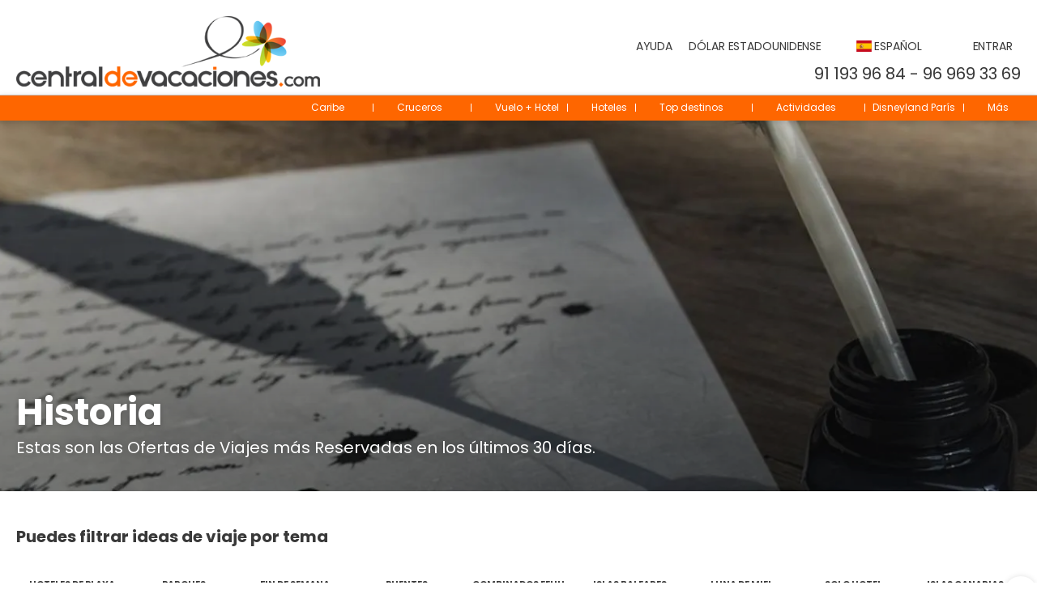

--- FILE ---
content_type: text/html;charset=UTF-8
request_url: https://reservaviajes.centraldevacaciones.com/en/7/history/moreideas
body_size: 24826
content:
<!DOCTYPE html>
<html xmlns="http://www.w3.org/1999/xhtml"><head id="j_id_3"><link type="text/css" rel="stylesheet" href="/javax.faces.resource/primeicons/primeicons.css?ln=primefaces&amp;v=13.0.10" />
<script>
window.currentEnv = {
                user: {
                  id: '',
                  name: '',
                  surname: '',
                  email: '',
                },
                microsite: 'centraldevacaciones',
                operator: 'centraldevacaciones',
                language: {locale: 'es', localeISO: 'es'},
                isMobileDevice: false,
                currency: {
                    code: 'USD',
                    locale: 'en_US'
                },
                travelcStage: 'PRODUCTION',
                startup: 1767776735824,
                externalId:"489638",
                cdnBaseUrl: "https://cdn5.travelconline.com",
                cdnMapBaseUrl: "https://maps8.travelconline.com"
            }
</script>
<!-- Font Awesome --><link rel="stylesheet" href="/javax.faces.resource/fontawesome-pro/css/fontawesome.min.css?version=7" /><link rel="stylesheet" href="/javax.faces.resource/fontawesome-pro/css/solid.min.css?version=7" /><link rel="stylesheet" href="/javax.faces.resource/fontawesome-pro/css/regular.min.css?version=7" /><link rel="stylesheet" href="/javax.faces.resource/fontawesome-pro/css/light.min.css?version=7" /><link rel="stylesheet" href="/javax.faces.resource/fontawesome-pro/css/brands.min.css?version=7" /><link rel="stylesheet" href="/javax.faces.resource/fontawesome-pro/css/duotone.min.css?version=7" /><!-- Font Travel Compositor-->
<script>
function updateConsentMode(mode, adUserStatus, adStorageStatus, analyticsStorageStatus) {
            if (false) {
                window.dataLayer = window.dataLayer || [];

                function gtag() {
                    dataLayer.push(arguments);
                }

                gtag('consent', mode, {
                    'ad_user_data': analyticsStorageStatus,
                    'ad_personalization': adUserStatus,
                    'ad_storage': adStorageStatus,
                    'analytics_storage': analyticsStorageStatus
                });
            }
        }

        updateConsentMode('default', 'denied', 'denied', 'denied');
        if (false) {
            updateConsentMode('update', 'denied', 'denied', 'denied');
        }
</script><script id="setExternallyManagedCookies" type="text/javascript">setExternallyManagedCookies = function() {return PrimeFaces.ab({s:"setExternallyManagedCookies",onco:function(xhr,status,args,data){location.reload();;},pa:arguments[0]});}</script>
<!-- Activar para hacer tests A/B -->
<script>
(window.dataLayer || (window.dataLayer = []));
</script>
<script>
dataLayer.push({
                "siteId": window.location.host,
                "environmentId": "production",
                "responseCode": "200",
                "applicationId": "Central de Vacaciones"
            });
</script>
<script>
dataLayer.push({
                "pageSection": "ONLY_HOTEL"
            });
</script>
<script>
//<![CDATA[
        (function (w, d, s, l, i) {
            w[l] = w[l] || [];
            w[l].push({
                'gtm.start':
                    new Date().getTime(), event: 'gtm.js'
            });
            var f = d.getElementsByTagName(s)[0], j = d.createElement(s), dl = l != 'dataLayer' ? '&l=' + l : '';
            j.async = true;
            j.src = 'https://www.googletagmanager.com/gtm.js?id=' + i + dl;
            f.parentNode.insertBefore(j, f);
        })(window, document, 'script', 'dataLayer', 'GTM-PQLZ2QX');
        //]]>
    </script>
<meta name="description" class="dev-header-description" content="Descubre nuestros packs de vuelo más hotel, así como nuestras ofertas de viajes personalizados. ¡Reserva el tuyo fácilmente y a precios de chollo!" /><meta name="keywords" content="vuelo más Hotel, ofertas de vuelos con hotel, oferta viaje barato" /><meta name="viewport" content="width=device-width, initial-scale=1, viewport-fit=cover" /><meta http-equiv="X-UA-Compatible" content="IE=edge" /><meta charset="UTF-8" />
<meta name="google-site-verification" content="oiLxYvFYV7E57oW2cmKHmeXNQxvu5hU18TrbUik3prk" />
<!--
            JSESSIONID: BBA172127FDBDB094521F6947B750DE9.S131
            Microsite: centraldevacaciones
            Agency: Central de vacaciones SL (489638)
            -->
<link rel="icon" href="/css/clientes/centraldevacaciones/images/favicon.png" type="image/x-icon" /><link rel="shortcut icon" href="/css/clientes/centraldevacaciones/images/favicon.png" type="image/x-icon" /><link rel="apple-touch-icon" href="/css/clientes/centraldevacaciones/images/apple-touch-icon.png" />
<title>Reserva tu escapada o viaje al mejor precio | Central de Vacaciones</title>
<!--snippets--><script type="application/ld+json">{"@context": "https://schema.org/","@type": "CreativeWorkSeries","name": "Viajes Centraldevacaciones","aggregateRating": {"@type": "AggregateRating","ratingValue": "96","bestRating": "100","ratingCount": "8789"}}</script>

<!-- Etiquetas Global y Event para medir conversiones 
con Google Adwords --> 

<style>
.bread-cont { z-index:initial!important;}
.box-home-search>div:first-child { background-color:inherit!important;}

#form #imageSlider .text-slider .text-slider-wrapper {
    padding-top: 150px;
}
</style>

<!-- Código de instalación Cliengo para reservaviajes.centraldevacaciones.com/ --> 

<style type="text/css">
#popupIframe, #chatIframe {float:left!important;right:auto!important;}
.ldk-wsp-button {left: 70px!important;} 
</style>

<script type="text/javascript">(function () { var ldk = document.createElement('script'); ldk.type = 'text/javascript'; ldk.async = true; ldk.src = 'https://s.cliengo.com/weboptimizer/599ac0dde4b0646f5f9f31ef/599afb50e4b0fb1b4a35c1ab.js'; var s = document.getElementsByTagName('script')[0]; s.parentNode.insertBefore(ldk, s); })();</script>

<!-- Fin Código de instalación Cliengo para reservaviajes.centraldevacaciones.com/ --> 

<script type='application/ld+json'>{"@context":"https:\/\/schema.org\/","@type":"TravelAgency","image":"https:\/\/www.centraldevacaciones.com\/cms\/admin\/storage\/uploads\/00000000088.png","additionalType":"https:\/\/www.centraldevacaciones.com","name":"Centraldevacaciones","logo":"https:\/\/www.centraldevacaciones.com\/cms\/admin\/storage\/uploads\/00000000088.png","url":"https:\/\/www.centraldevacaciones.com","telephone":"911 939 684","priceRange":"Descubre precios y ofertas en nuestra web","address":{"@type":"PostalAddress","name":"Calle Colon, 65, Cuenca, 16002 , Cuenca"},"aggregateRating":{"@type":"AggregateRating","ratingValue":"98","reviewCount":"4968","bestRating":"100"},"openingHoursSpecification":[{"@type":"OpeningHoursSpecification","dayOfWeek":["Lunes","Martes","Miercoles","Jueves","Viernes"],"opens":"09:30","closes":"14:00"},{"@type":"OpeningHoursSpecification","dayOfWeek":["Lunes","Martes","Miercoles","Jueves","Viernes"],"opens":"15:30","closes":"19:30"}]}</script>
<!--end snippets-->
<script type="text/javascript">document.addEventListener("DOMContentLoaded", function() {travelc.afterEveryAjax();})</script>
<script type="text/javascript">
function removeDisplayCurrencyParamAndReloadPage() {
            let url = removeQueryParam('displayCurrency');
            location.href = url.href;
        }

        function removeQueryParam(param) {
            let url = new URL(location.href)
            if (location.pathname === "/secure/payment/icligo-form.xhtml") {
                url.pathname = "secure/payment.xhtml"
            }
            url.searchParams.delete(param);
            return url;
        }
</script>
<meta name="robots" content="index, follow" />
<!--fin header-->
<meta property="og:type" content="website" /><meta property="og:title" content="Reserva tu escapada o viaje al mejor precio | Central de Vacaciones" /><meta property="og:description" content="Descubre nuestros packs de vuelo más hotel, así como nuestras ofertas de viajes personalizados. ¡Reserva el tuyo fácilmente y a precios de chollo!" /><meta property="og:site_name" content="✈ Reserva tus viajes ❤ al mejor precio | Central de Vacaciones" /><meta property="og:url" content="https://reservaviajes.centraldevacaciones.com/es/7/historia/moreideas" /><meta property="og:image" content="https://cdn5.travelconline.com/images/700x700/filters:quality(75):strip_metadata():max_bytes(307200)/https%3A%2F%2Ftr2storage.blob.core.windows.net%2Fheaderimages%2FtI0gpmwpsmXtjjhcBC-a0MqWOuXN6niDNp.jpeg" /><meta property="og:image:width" content="700" /><meta property="og:image:height" content="700" /><meta property="og:image" content="https://cdn5.travelconline.com/images/400x400/filters:quality(75):strip_metadata():max_bytes(286720)/https%3A%2F%2Ftr2storage.blob.core.windows.net%2Fheaderimages%2Fd6evgDapTbeY9kIPbT-hDoeunlxPvLXti8.jpeg" /><meta property="fb:app_id" content="113946352612771" /><meta name="twitter:card" content="summary_large_image" /><meta name="twitter:title" content="Reserva tu escapada o viaje al mejor precio | Central de Vacaciones" /><meta name="twitter:image" content="https://cdn5.travelconline.com/images/700x700/filters:quality(75):strip_metadata():max_bytes(307200)/https%3A%2F%2Ftr2storage.blob.core.windows.net%2Fheaderimages%2FNxHzKuhV2y5hG13DlB-mGQEsazbZ32hxJq.jpeg" /><meta name="twitter:description" content="Descubre nuestros packs de vuelo más hotel, así como nuestras ofertas de viajes personalizados. ¡Reserva el tuyo fácilmente y a precios de chollo!" />
<link rel="canonical" href="https://reservaviajes.centraldevacaciones.com/es/7/historia/moreideas" />
<link rel="alternate" href="https://reservaviajes.centraldevacaciones.com/es/7/historia/moreideas" hreflang="es" />
<link rel="alternate" href="https://reservaviajes.centraldevacaciones.com/pt/7/historia/moreideas" hreflang="pt" /><script type="text/javascript" src="/javax.faces.resource/[base64].js?ln=omnifaces.combined&amp;v=1767776683000" crossorigin="" integrity=""></script><link rel="stylesheet" type="text/css" href="/javax.faces.resource/eNpNi0sKgDAMRE_Udu9t2hgl0KQhqbjx8H4pLubDG0aNGJcM6BM01iYo3SO4H5eSoWOPTDIIQZPPH-Y7KVp6I5RN5orjwFkrFcOw1vTr93YCQO8vEg.css?ln=omnifaces.combined&amp;v=1767776517433" crossorigin="" integrity="" /><script type="text/javascript">if(window.PrimeFaces){PrimeFaces.settings.locale='es';PrimeFaces.settings.viewId='/idea/moreideas.xhtml';PrimeFaces.settings.contextPath='';PrimeFaces.settings.cookiesSecure=false;PrimeFaces.settings.validateEmptyFields=true;PrimeFaces.settings.considerEmptyStringNull=true;PrimeFaces.settings.partialSubmit=true;}</script></head><body id="moreideas" class=" language-es moreideas " data-microsite="centraldevacaciones">
<!-- Google Tag Manager (noscript) --><noscript><iframe src="https://www.googletagmanager.com/ns.html?id=GTM-PQLZ2QX" height="0" width="0" style="display:none;visibility:hidden"></iframe></noscript><!-- End Google Tag Manager (noscript) --><div id="carousel:modal:modalCargando" class="c-modal modalCargando c-modal-waiting setup-modal-back-button" data-size="small" role="dialog" data-closeable="false" aria-labelledby="modal-modalCargando-label" tabindex="-1" aria-modal="true" data-active="false">
<div class="c-modal__backmask" onclick="$('.modalCargando').modal('hide')"></div>
<div class="c-modal__wrapper"><span id="modal-modalCargando-label" style="display:none">
</span><div class="c-modal__container">
<div class="c-modal__body p-0"><h2 class="c-modal__header u-font-weight--600 u-line-height--1 m-0 u-hide-empty"></h2>
<div class="c-modal-waiting__dialog"><div class="c-modal-waiting__main o-flexbox o-flexbox--generic-column o-position o-position--full"><div class="c-modal-waiting__loader u-text-align--center">
<div class="c-loader c-loader--modal dev--c-loader"><svg class="c-loader__main" viewBox="25 25 50 50"><circle class="c-loader__circle " cx="50" cy="50" r="20" fill="none" stroke-width="7" stroke-miterLimit="10"></circle></svg></div>
</div><p></p><div id="carousel:modal:waiting-text" class="c-modal-waiting__text u-text-align--center u-text-align--right@sm clr--white o-box dev-waiting-text">
<div class="o-layout pb-20 pb-0@sm"><div class="o-layout__item u-1/1 u-1/3@sm"></div><div class="o-layout__item u-1/1 u-2/3@sm pt-40@sm">
<h3 class="u-font-size--middle u-text-shadow u-font-weight--700 "> Te estamos buscando los Mejores Precios, en unos segundos estamos listos. Prepárate para ser uno de los nuestros!!!
</h3>
</div></div><div class="c-modal-waiting__logo u-1/1 p-20">
<div class="c-white-brand c-white-brand--brand"><img class="c-white-brand__logo" alt="Central de Vacaciones" src="/css/clientes/centraldevacaciones/images/brand-primary.png" /></div><div class="c-white-brand c-white-brand--white"><img class="c-white-brand__logo" alt="Central de Vacaciones" src="https://cdn5.travelconline.com/images/fit-in/2000x0/filters:quality(75):strip_metadata():format(webp)/https%3A%2F%2Ftr2storage.blob.core.windows.net%2Fagencylogos%2FZxRpe2l2ygCUvW3x4O-H2QY5jwIY10twVy.png" /></div></div></div>
</div><div id="waiting-carousel" class="c-modal-waiting__background u-position--relative u-zindex--2"><div class="swiper"><div class="c-modal-waiting__carousel swiper-carousel bg-clr--brand-dark"><div class="swiper-wrapper"><div class="swiper-slide"></div></div></div></div></div></div>
</div></div></div></div><div id="carousel:destinations-photos" class="destinations-photos">
<div class="fotos" style="display: none;" data-city-name="" data-index="0" data-photo-0="/javax.faces.resource/images/carousel_nophoto_plane.jpg" data-photo-1="/javax.faces.resource/images/carousel_nophoto_plane2.jpg"></div></div><span id="j_id_29" class="ui-growl-pl" data-widget="widget_j_id_29" data-summary="data-summary" data-severity="all,error" data-redisplay="true"></span><script id="j_id_29_s" type="text/javascript">$(function(){PrimeFaces.cw("Growl","widget_j_id_29",{id:"j_id_29",sticky:false,life:6000,escape:true,keepAlive:false,msgs:[]});});</script><form id="headerForm" name="headerForm" method="post" action="/en/7/history/moreideas" class="headerform" enctype="application/x-www-form-urlencoded" data-partialsubmit="true"><div id="j_id_2s_3_1:modalLogin" class="c-modal modalLogin c-modal-login" data-size="large" role="dialog" data-closeable="true" aria-labelledby="modal-modalLogin-label" tabindex="-1" aria-modal="true" data-active="false">
<div class="c-modal__backmask" onclick="$('.modalLogin').modal('hide')"></div>
<div class="c-modal__wrapper"><span id="modal-modalLogin-label" style="display:none">
</span><div class="c-modal__container">
<div class="c-modal__close" style=""><button type="button" class="c-modal__close-btn" data-dismiss="modal"><span class="o-box--small--horizontal o-box--tiny--vertical u-font-weight--500 u-font-size--small u-border-radius--sm u-line-height--1 u-pointer-events--none">
Cerrar
<i class="fa-solid fa-caret-right u-font-size--default"></i></span><i class="fa-regular fa-close"></i></button></div>
<div class="c-modal__body p-0"><h2 class="c-modal__header u-font-weight--600 u-line-height--1 m-0 u-hide-empty"></h2><div id="j_id_2s_3_1:login-content:login-form-content" class="login-form">
<input type="hidden" name="micrositeId" value="centraldevacaciones" /><div class="c-login-content o-layout o-layout--stretch u-position--relative" style="min-height: 450px;"><div class="c-login-content__item c-login-content__item--first o-layout__item o-box o-box--small o-flexbox--generic-column u-3/5@md"><div class="c-modal-aside o-flexbox o-flexbox--generic-column u-flex--11 u-padding--null"><div class="c-modal-aside__content o-box o-box--bigger o-block o-flexbox o-flexbox--generic-column u-position--relative u-flex--11"><div class="c-login-content__img-wrapper c-modal-aside__img-wrapper">
<img data-src="/javax.faces.resource/index-background/background-0.jpg" src="/javax.faces.resource/images/no-photo-XS.jpg" data-index="" data-error-src="/javax.faces.resource/images/no-photo-XS.jpg" onerror="this.setAttribute('data-original-url', this.src); var errorUrl = this.getAttribute('data-error-src'); if(this.src !== errorUrl) {this.src = errorUrl};" loading="" alt="" width="" height="" onclick="" style="position: absolute; " class="lazy-img c-modal-aside__img u-image-object--cover u-image-object--full" />
</div><div class="o-block__item u-font-size--giant u-line-height--11"><b>
¡Bienvenid@! Ya puedes conseguir los mejores precios para tus viajes y vacaciones como lo hacen miles de miembros.
</b><p class="u-font-size--middle pt-5">
Inicia sesión para continuar
</p></div><div class="c-login-content__register o-block__item o-block o-block--tiny">
<b class="o-block__item">
Crea una cuenta
</b><div class="o-block__item o-group"><div><a href="/user/signup.xhtml?url=%2Fen%2F7%2Fhistory%2Fmoreideas" rel="nofollow" class="c-button c-button--line--white login-register">Empezar</a></div>
</div></div>
</div></div></div><div class="c-login-content__item o-layout__item u-2/5@md o-flexbox o-flexbox--generic-center"><div id="j_id_2s_3_1:login-content:login:login-form-content" class="login-form o-box--bigger--vertical o-box--default--horizontal o-block o-block--small u-1/1 pt-20 pt-40@md dev-login-form-content">
<input type="hidden" name="micrositeId" value="centraldevacaciones" /><input type="hidden" id="j_id_2s_3_1:login-content:login:requestURI" name="j_id_2s_3_1:login-content:login:requestURI" value="" data-request-uri="request-uri" /><script type="text/javascript">
$(document).ready(function () {
                var element = $("input[data-request-uri='request-uri']");
                element.val(element.val() || window.location.pathname + window.location.search);
            });
</script><div id="j_id_2s_3_1:login-content:login:j_id_2s_3_1n" class="ui-blockui-content ui-widget ui-widget-content ui-corner-all ui-helper-hidden ui-shadow"></div><script id="j_id_2s_3_1:login-content:login:j_id_2s_3_1n_s" type="text/javascript">$(function(){PrimeFaces.cw("BlockUI","block",{id:"j_id_2s_3_1:login-content:login:j_id_2s_3_1n",block:"j_id_2s_3_1:login\-content:login:login\-form\-content"});});</script><div class="c-modal-login__direct-acces o-block__item o-block o-block--small"><b class="o-block__item u-font-size--small">Accede con un clic</b>
<div class="o-block__item"><div class="o-flexbox o-flexbox--generic-row o-group--small"><a id="j_id_2s_3_1:login-content:login:loginGooglePlus" href="#" class="ui-commandlink ui-widget c-button u-flex--11 c-button--free-width bg-clr--google clr--white u-bdr-clr--transparent" aria-label="" onclick="PrimeFaces.ab({s:&quot;j_id_2s_3_1:login-content:login:loginGooglePlus&quot;,f:&quot;headerForm&quot;});return false;">
<i class="fab fa-google"></i></a><script id="j_id_2s_3_1:login-content:login:loginGooglePlus_s" type="text/javascript">$(function(){PrimeFaces.cw("CommandLink","widget_j_id_2s_3_1_login_content_login_loginGooglePlus",{id:"j_id_2s_3_1:login-content:login:loginGooglePlus"});});</script><a id="j_id_2s_3_1:login-content:login:loginFacebook" href="#" class="ui-commandlink ui-widget c-button u-flex--11 c-button--free-width bg-clr--facebook clr--white u-bdr-clr--transparent login-facebook" aria-label="" onclick="PrimeFaces.ab({s:&quot;j_id_2s_3_1:login-content:login:loginFacebook&quot;,f:&quot;headerForm&quot;});return false;">
<i class="fab fa-facebook-f"></i></a><script id="j_id_2s_3_1:login-content:login:loginFacebook_s" type="text/javascript">$(function(){PrimeFaces.cw("CommandLink","widget_j_id_2s_3_1_login_content_login_loginFacebook",{id:"j_id_2s_3_1:login-content:login:loginFacebook"});});</script>
</div>
</div><div class="c-modal-login__acces-separator o-block__item o-box clr--darker-gray u-font-size--small">
<div class="o-flexbox u-align-items--center u-text-align--center"><div class="c-line-separator u-flex--11"></div><div class="u-flex--11">o</div><div class="c-line-separator u-flex--11"></div></div></div><input type="hidden" id="j_id_2s_3_1:login-content:login:token" name="j_id_2s_3_1:login-content:login:token" value="" /></div><div id="j_id_2s_3_1:login-content:login:travelcLoginPanel" class="c-modal-login__form-acces o-block__item dev-travelcLoginPanel "><div class="o-block">
<div class="o-block pb-15" style="">
<div class="o-block__item "><b class="u-font-size--small">
Usuario o dirección de email
</b><div class="c-icon-escort"><input id="j_id_2s_3_1:login-content:login:Email" name="j_id_2s_3_1:login-content:login:Email" type="text" class="ui-inputfield ui-inputtext ui-widget ui-state-default ui-corner-all c-icon-escort__main c-text-input login-email-input" onkeydown="if (event.keyCode == 13) { event.stopPropagation(); }" placeholder="..." /><script id="j_id_2s_3_1:login-content:login:Email_s" type="text/javascript">$(function(){PrimeFaces.cw("InputText","widget_j_id_2s_3_1_login_content_login_Email",{id:"j_id_2s_3_1:login-content:login:Email"});});</script>
<i class="c-icon-escort__icon fa-regular fa-user" aria-hidden="true"></i></div></div><div class="o-block__item"><b class="u-font-size--small">
Contraseña
</b><div class="c-icon-escort"><span class="ui-password ui-password-masked ui-inputwrapper ui-input-icon-right"><input id="j_id_2s_3_1:login-content:login:j_password" name="j_id_2s_3_1:login-content:login:j_password" type="password" class="ui-inputfield ui-widget ui-state-default ui-corner-all c-icon-escort__main c-text-input login-password-input" onkeydown="if (event.keyCode == 13) { event.stopPropagation(); }" autocomplete="current-password" placeholder="..." /><i id="j_id_2s_3_1:login-content:login:j_password_mask" class="ui-password-icon"></i></span><script id="j_id_2s_3_1:login-content:login:j_password_s" type="text/javascript">$(function(){PrimeFaces.cw("Password","widget_j_id_2s_3_1_login_content_login_j_password",{id:"j_id_2s_3_1:login-content:login:j_password",unmaskable:true});});</script>
</div></div><div class="o-block__item ">
<div class="o-flexbox o-group--small u-align-items--center"><label class="c-point-checkbox" for="j_id_2s_3_1:login-content:login:remember"><input id="j_id_2s_3_1:login-content:login:remember" type="checkbox" name="j_id_2s_3_1:login-content:login:remember" checked="checked" value="true" class="c-point-checkbox__input" />
<span class="c-point-checkbox__container"><span class="c-point-checkbox__point"></span></span></label>
<span class="u-font-size--small">Recordar mis datos</span></div></div>
</div><div class="o-block__item"><button id="j_id_2s_3_1:login-content:login:signin" name="j_id_2s_3_1:login-content:login:signin" class="ui-button ui-widget ui-state-default ui-corner-all ui-button-text-only o-block__item c-button bg-clr--brand u-1/1 tc-bt-signin signin-button" aria-label="" onclick="PrimeFaces.ab({s:&quot;j_id_2s_3_1:login-content:login:signin&quot;,f:&quot;headerForm&quot;,p:&quot;@(.login-form)&quot;,u:&quot;@(.login-form)&quot;,ps:true,onst:function(cfg){return travelc.checkRequiredFields(document.querySelector('.login-email-input'), document.querySelector('.login-password-input'));;}});return false;" type="submit"><span class="ui-button-text ui-c">Siguiente</span></button><script id="j_id_2s_3_1:login-content:login:signin_s" type="text/javascript">$(function(){PrimeFaces.cw("CommandButton","widget_j_id_2s_3_1_login_content_login_signin",{id:"j_id_2s_3_1:login-content:login:signin"});});</script></div><div class="o-block__item login-help">
<a href="/user/password-recover.xhtml" class="u-font-size--small"><b>¿Problemas para acceder?</b></a></div></div></div></div>
</div></div><input type="hidden" id="microsite" value="centraldevacaciones" /></div>
</div></div></div></div>
<link href="/client-styles/centraldevacaciones/centraldevacaciones.css?version=1767776735824" rel="stylesheet" type="text/css" /><style>
:root{--s-color-brand-primary:#fe6600;--s-color-brand-primary-hsl-hue:24;--s-color-brand-primary-hsl-saturation:100%;--s-color-brand-primary-hsl-light:50%;--s-color-brand-primary-red:254;--s-color-brand-primary-green:102;--s-color-brand-primary-blue:0;--s-color-brand-dark:#212121;--s-color-brand-dark-hsl-hue:0;--s-color-brand-dark-hsl-saturation:0%;--s-color-brand-dark-hsl-light:13%;--s-color-brand-dark-red:33;--s-color-brand-dark-green:33;--s-color-brand-dark-blue:33;--s-color-searchbox-background:#212121;--s-color-searchbox-background-hsl-hue:0;--s-color-searchbox-background-hsl-saturation:0%;--s-color-searchbox-background-hsl-light:13%;--s-color-searchbox-background-red:33;--s-color-searchbox-background-green:33;--s-color-searchbox-background-blue:33;--s-color-searchbox-text:#393939;--s-color-searchbox-text-hsl-hue:0;--s-color-searchbox-text-hsl-saturation:0%;--s-color-searchbox-text-hsl-light:22%;--s-color-searchbox-text-red:57;--s-color-searchbox-text-green:57;--s-color-searchbox-text-blue:57;--s-color-footer-background:#212121;--s-color-footer-background-hsl-hue:0;--s-color-footer-background-hsl-saturation:0%;--s-color-footer-background-hsl-light:13%;--s-color-footer-background-red:33;--s-color-footer-background-green:33;--s-color-footer-background-blue:33;--s-color-footer-text:#393939;--s-color-footer-text-hsl-hue:0;--s-color-footer-text-hsl-saturation:0%;--s-color-footer-text-hsl-light:22%;--s-color-footer-text-red:57;--s-color-footer-text-green:57;--s-color-footer-text-blue:57;}
</style>
<!--Header-->
<!-- Hotjar Tracking Code Travelc --><script>
(function(h,o,t,j,a,r){
            h.hj=h.hj||function(){(h.hj.q=h.hj.q||[]).push(arguments)};
            h._hjSettings={hjid:3674432,hjsv:6};
            a=o.getElementsByTagName('head')[0];
            r=o.createElement('script');r.async=1;
            r.src=t+h._hjSettings.hjid+j+h._hjSettings.hjsv;
            a.appendChild(r);
        })(window,document,'https://static.hotjar.com/c/hotjar-','.js?sv=');
</script>
<nav id="generic-MS-nav" class="navbar c-header  navbar--active-submenu u-zindex--256"><div class="container o-container--large"><div class="navbar-header"><button class="navbar-toggle collapsed" aria-controls="navbar" aria-expanded="false" data-target="#collapsableHeader" data-toggle="collapse" type="button"><span class="sr-only"></span><span class="icon-bar top-bar"></span><span class="icon-bar middle-bar"></span><span class="icon-bar bottom-bar"></span></button><a href="https://www.centraldevacaciones.com/" class="ms-brand">
<img class="img-brand" alt="Central de Vacaciones" src="/css/clientes/centraldevacaciones/images/brand-primary.png" /></a><div class="c-header-submenu__devices-button o-box--small--horizontal o-box--tiny--vertical u-cursor--pointer mr-auto" onclick="openHiddenAside('submenu')">
<i class="fa-regular fa-bars u-font-size--big"></i></div>
</div><!--END-navbar-header --></div><!--END-container --><div id="collapsableHeader" class="navbar-collapse collapse"><div class="container o-container--large secondary"><ul class="nav navbar-nav flip menu-login"><script type="text/javascript">$(function(){$(document).off('keydown.j_id_2s_6_a').on('keydown.j_id_2s_6_a',null,'f7',function(){$('.tc-bt-showhelp').trigger('click');;return false;});});</script>
<li class="btn-menu-help"><a href="#" class="tc-bt-showhelp fakeLink" onclick="if($('#c-hidden-aside--header-collective')){ closeHiddenAside('header-collective') } $('#collapsableHeader').collapse('hide');">
Ayuda
</a></li>
<li class="dropdown" id="dropdown_currencies" data-selected-currency="USD"><a class="dropdown-toggle change-currency-list" data-toggle="dropdown" href="#"><span title="Dólar Estadounidense"><span>Dólar Estadounidense</span></span>
<i class="fa-regular fa-angle-down"></i>
</a><ul class="dropdown-menu dropdown-menu-currencies attach-body dev-microsite-currencies" role="menu">
<li><a data-target-currency="CRC" href="#" id="btnChangeCurrency" title="Colón Costarricense" onclick="changeCurrency([{name: 'currency', value: 'CRC'}])"><span class="dev-currency">Colón Costarricense</span></a></li>
<li><a data-target-currency="EUR" href="#" id="btnChangeCurrency" title="Euro" onclick="changeCurrency([{name: 'currency', value: 'EUR'}])"><span class="dev-currency">Euro</span></a></li>
<li><a data-target-currency="GBP" href="#" id="btnChangeCurrency" title="Libra Esterlina" onclick="changeCurrency([{name: 'currency', value: 'GBP'}])"><span class="dev-currency">Libra Esterlina</span></a></li>
<li><a data-target-currency="ARS" href="#" id="btnChangeCurrency" title="Peso Argentino" onclick="changeCurrency([{name: 'currency', value: 'ARS'}])"><span class="dev-currency">Peso Argentino</span></a></li>
<li><a data-target-currency="CLP" href="#" id="btnChangeCurrency" title="Peso Chileno" onclick="changeCurrency([{name: 'currency', value: 'CLP'}])"><span class="dev-currency">Peso Chileno</span></a></li>
<li><a data-target-currency="COP" href="#" id="btnChangeCurrency" title="Peso Colombiano" onclick="changeCurrency([{name: 'currency', value: 'COP'}])"><span class="dev-currency">Peso Colombiano</span></a></li>
<li><a data-target-currency="MXN" href="#" id="btnChangeCurrency" title="Peso Mexicano" onclick="changeCurrency([{name: 'currency', value: 'MXN'}])"><span class="dev-currency">Peso Mexicano</span></a></li>
<li><a data-target-currency="PEN" href="#" id="btnChangeCurrency" title="Sol Peruano" onclick="changeCurrency([{name: 'currency', value: 'PEN'}])"><span class="dev-currency">Sol Peruano</span></a></li>
</ul></li>
<li id="dropdown_languages" class="dropdown dropdown-languages" data-selected-language="es"><a class="dropdown-toggle" data-toggle="dropdown" href="#"><span><span class="c-flag-icon c-flag-icon--language c-flag-icon-es"></span> Español</span>
<i class="fa-regular fa-angle-down"></i>
</a>
<ul class="dropdown-menu dropdown-menu-languages attach-body" role="menu">
<li><a href="https://reservaviajes.centraldevacaciones.com/pt/7/historia/moreideas" class="language-pt">
<span><span class="c-flag-icon c-flag-icon--language c-flag-icon-pt fa"></span> Português</span></a>
</li>
</ul></li><li data-hey="/idea/moreideas.xhtml" class="login header__login">
<a id="openLogin" href="#" class="fakeLink" data-toggle="modal" data-target=".modalLogin"><span><i class="fa-regular fa-user-lock"></i> Entrar</span></a></li><li data-hey="/idea/moreideas.xhtml" class="login">
<a id="goToRegister" href="/user/signup.xhtml" class="hidden goToRegister"><i class="fa-regular fa-angle-down"></i> Registrarse
</a></li>
</ul><div class="tel_Agencia"><i class="fa-regular fa-phone mr-5" style="transform: rotateY(180deg);"></i><a href="tel:+34911939684">91 193 96 84</a> - <a href="tel:+34969693369">96 969 33 69</a></div></div></div><div id="c-hidden-aside--submenu" class="c-hidden-aside c-hidden-aside--submenu modifier">
<div class="c-header-submenu__devices-close u-text-align--right"><div class="u-display--inline-block o-box--middle" onclick="closeHiddenAside('submenu')" role="button" tabindex="0" aria-label="Close submenu"><div class="o-flexbox o-flexbox--generic-center"><i class="fa-regular fa-close u-font-size--middle clr--middle-gray u-cursor--pointer"></i></div></div></div><nav class="c-header-submenu u-zindex--32" aria-label="Header submenu"><ul class="c-header-submenu__list o-container o-container--large o-container--fit@max-lg mb-0 p-0"><li class="c-header-submenu__element dropdown u-border--none">
<a href="#" class="c-header-submenu__link u-transition u-cursor--pointer u-line-height--1 dropdown-toggle dev-PERSONALIZED" data-toggle="dropdown" target="_blank"><i class="fa-regular fa-tree-palm mr-5"></i><span>Caribe</span>
<i class="fa-regular fa-chevron-down ml-5 mr-5"></i></a><div class="dropdown-menu dropdown-nav-menu dropdown-nav-submenu u-border-radius mt-5" role="menu">
<ul class="c-header-submenu__sub-list o-box--middle o-layout o-layout--gutter-small u-line-height--1 mb-0 o-layout--fix">
<li class="o-layout__item u-1/1 u-1/2@lg u-border--none"><a href="https://www.centraldevacaciones.com/viajes/ofertas-a-el-caribe.html" class="c-header-submenu__sub-link o-flexbox u-align-items--center u-gap--small o-box--small" target="_blank">
<span>Paquete Vacacional</span></a></li>
<li class="o-layout__item u-1/1 u-1/2@lg u-border--none"><a href="https://www.centraldevacaciones.com/viajes/ofertas-a-punta-cana.html" class="c-header-submenu__sub-link o-flexbox u-align-items--center u-gap--small o-box--small" target="_blank">
<span>Punta Cana</span></a></li>
<li class="o-layout__item u-1/1 u-1/2@lg u-border--none"><a href="https://www.centraldevacaciones.com/viajes/ofertas-a-la-romana-y-bayahibe.html" class="c-header-submenu__sub-link o-flexbox u-align-items--center u-gap--small o-box--small" target="_blank">
<span>Bayahíbe/La Romana</span></a></li>
<li class="o-layout__item u-1/1 u-1/2@lg u-border--none"><a href="https://www.centraldevacaciones.com/viajes/ofertas-a-samana.html" class="c-header-submenu__sub-link o-flexbox u-align-items--center u-gap--small o-box--small" target="_blank">
<span>Samaná</span></a></li>
<li class="o-layout__item u-1/1 u-1/2@lg u-border--none"><a href="https://www.centraldevacaciones.com/viajes/ofertas-a-riviera-maya.html" class="c-header-submenu__sub-link o-flexbox u-align-items--center u-gap--small o-box--small" target="_blank">
<span>Riviera Maya</span></a></li>
<li class="o-layout__item u-1/1 u-1/2@lg u-border--none"><a href="https://www.centraldevacaciones.com/viajes/ofertas-a-riviera-maya.html" class="c-header-submenu__sub-link o-flexbox u-align-items--center u-gap--small o-box--small" target="_blank">
<span>Cancún</span></a></li>
<li class="o-layout__item u-1/1 u-1/2@lg u-border--none"><a href="https://www.centraldevacaciones.com/viajes/ofertas-a-riviera-maya.html" class="c-header-submenu__sub-link o-flexbox u-align-items--center u-gap--small o-box--small" target="_blank">
<span>Costa Mujeres</span></a></li>
<li class="o-layout__item u-1/1 u-1/2@lg u-border--none"><a href="https://www.centraldevacaciones.com/viajes/ofertas-a-la-habana.html" class="c-header-submenu__sub-link o-flexbox u-align-items--center u-gap--small o-box--small" target="_blank">
<span>Cuba</span></a></li>
</ul></div></li><li class="c-header-submenu__element dropdown u-border--none">
<a href="#" class="c-header-submenu__link u-transition u-cursor--pointer u-line-height--1 dropdown-toggle dev-PERSONALIZED" data-toggle="dropdown" target="_blank"><i class="fa-regular fa-ship mr-5"></i><span>Cruceros</span>
<i class="fa-regular fa-chevron-down ml-5 mr-5"></i></a><div class="dropdown-menu dropdown-nav-menu dropdown-nav-submenu u-border-radius mt-5" role="menu">
<ul class="c-header-submenu__sub-list o-box--middle o-layout o-layout--gutter-small u-line-height--1 mb-0 o-layout--fix">
<li class="o-layout__item u-1/1 u-1/2@lg u-border--none"><a href="https://reservaviajes.centraldevacaciones.com/es/msc/cruises/availability" class="c-header-submenu__sub-link o-flexbox u-align-items--center u-gap--small o-box--small" target="_blank">
<span>Cruceros MSC</span></a></li>
<li class="o-layout__item u-1/1 u-1/2@lg u-border--none"><a href="https://reservaviajes.centraldevacaciones.com/es/cruises/availability/region/europe" class="c-header-submenu__sub-link o-flexbox u-align-items--center u-gap--small o-box--small" target="_blank">
<span>Cruceros Europa</span></a></li>
<li class="o-layout__item u-1/1 u-1/2@lg u-border--none"><a href="https://reservaviajes.centraldevacaciones.com/es/costa/cruises/availability" class="c-header-submenu__sub-link o-flexbox u-align-items--center u-gap--small o-box--small" target="_blank">
<span>Costa Cruceros</span></a></li>
<li class="o-layout__item u-1/1 u-1/2@lg u-border--none"><a href="https://reservaviajes.centraldevacaciones.com/es/cruises/availability/region/mediterranean" class="c-header-submenu__sub-link o-flexbox u-align-items--center u-gap--small o-box--small" target="_blank">
<span>Mediterráneo</span></a></li>
<li class="o-layout__item u-1/1 u-1/2@lg u-border--none"><a href="https://reservaviajes.centraldevacaciones.com/es/royal-caribbean/cruises/availability" class="c-header-submenu__sub-link o-flexbox u-align-items--center u-gap--small o-box--small" target="_blank">
<span>Royal Caribbean</span></a></li>
<li class="o-layout__item u-1/1 u-1/2@lg u-border--none"><a href="https://reservaviajes.centraldevacaciones.com/es/cruises/availability/region/northern-europe" class="c-header-submenu__sub-link o-flexbox u-align-items--center u-gap--small o-box--small" target="_blank">
<span>Norte de Europa</span></a></li>
<li class="o-layout__item u-1/1 u-1/2@lg u-border--none"><a href="https://reservaviajes.centraldevacaciones.com/es/ncl/cruises/availability" class="c-header-submenu__sub-link o-flexbox u-align-items--center u-gap--small o-box--small" target="_blank">
<span>Norwegian Cruise </span></a></li>
<li class="o-layout__item u-1/1 u-1/2@lg u-border--none"><a href="https://reservaviajes.centraldevacaciones.com/es/cruises/availability/region/caribbean" class="c-header-submenu__sub-link o-flexbox u-align-items--center u-gap--small o-box--small" target="_blank">
<span>Cruceros Caribe</span></a></li>
<li class="o-layout__item u-1/1 u-1/2@lg u-border--none"><a href="https://reservaviajes.centraldevacaciones.com/es/celebrity/cruises/availability" class="c-header-submenu__sub-link o-flexbox u-align-items--center u-gap--small o-box--small" target="_blank">
<span>Celebrity Cruises</span></a></li>
<li class="o-layout__item u-1/1 u-1/2@lg u-border--none"><a href="https://reservaviajes.centraldevacaciones.com/es/cruises/availability/region/middle-east" class="c-header-submenu__sub-link o-flexbox u-align-items--center u-gap--small o-box--small" target="_blank">
<span>Oriente Medio</span></a></li>
<li class="o-layout__item u-1/1 u-1/2@lg u-border--none"><a href="https://reservaviajes.centraldevacaciones.com/es/carnival/cruises/availability" class="c-header-submenu__sub-link o-flexbox u-align-items--center u-gap--small o-box--small" target="_blank">
<span>Carnival</span></a></li>
<li class="o-layout__item u-1/1 u-1/2@lg u-border--none"><a href="https://reservaviajes.centraldevacaciones.com/es/cruises/search" class="c-header-submenu__sub-link o-flexbox u-align-items--center u-gap--small o-box--small" target="_blank">
<span>Todos los Cruceros</span></a></li>
</ul></div></li><li class="c-header-submenu__element u-border--none">
<a href="https://reservaviajes.centraldevacaciones.com/es/transport-accommodation" class="c-header-submenu__link u-transition dev-PERSONALIZED" target="_blank"><i class="fa-regular fa-plane-circle-check mr-5"></i><span>Vuelo + Hotel</span>
</a></li><li class="c-header-submenu__element u-border--none">
<a href="https://reservaviajes.centraldevacaciones.com/es/accommodations" class="c-header-submenu__link u-transition dev-PERSONALIZED" target="_blank"><i class="fa-regular fa-hotel mr-5"></i><span>Hoteles</span>
</a></li><li class="c-header-submenu__element dropdown u-border--none">
<a href="#" class="c-header-submenu__link u-transition u-cursor--pointer u-line-height--1 dropdown-toggle dev-PERSONALIZED" data-toggle="dropdown" target="_blank"><i class="fa-regular fa-map-location-dot mr-5"></i><span>Top destinos</span>
<i class="fa-regular fa-chevron-down ml-5 mr-5"></i></a><div class="dropdown-menu dropdown-nav-menu dropdown-nav-submenu u-border-radius mt-5" role="menu">
<ul class="c-header-submenu__sub-list o-box--middle o-layout o-layout--gutter-small u-line-height--1 mb-0 o-layout--fix">
<li class="o-layout__item u-1/1 u-1/2@lg u-border--none"><a href="https://www.centraldevacaciones.com/viajes/ofertas-a-punta-cana.html" class="c-header-submenu__sub-link o-flexbox u-align-items--center u-gap--small o-box--small" target="_blank">
<span>Punta Cana</span></a></li>
<li class="o-layout__item u-1/1 u-1/2@lg u-border--none"><a href="https://www.centraldevacaciones.com/viajes/ofertas-a-riviera-maya.html" class="c-header-submenu__sub-link o-flexbox u-align-items--center u-gap--small o-box--small" target="_blank">
<span>Riviera Maya</span></a></li>
<li class="o-layout__item u-1/1 u-1/2@lg u-border--none"><a href="https://www.centraldevacaciones.com/viajes/ofertas-a-la-romana-y-bayahibe.html" class="c-header-submenu__sub-link o-flexbox u-align-items--center u-gap--small o-box--small" target="_blank">
<span>La Romana Bayahibe</span></a></li>
<li class="o-layout__item u-1/1 u-1/2@lg u-border--none"><a href="https://www.centraldevacaciones.com/viajes/ofertas-a-la-habana.html" class="c-header-submenu__sub-link o-flexbox u-align-items--center u-gap--small o-box--small" target="_blank">
<span>La Habana</span></a></li>
<li class="o-layout__item u-1/1 u-1/2@lg u-border--none"><a href="https://reservaviajes.centraldevacaciones.com/destination/TCI" class="c-header-submenu__sub-link o-flexbox u-align-items--center u-gap--small o-box--small" target="_blank">
<span>Tenerife</span></a></li>
<li class="o-layout__item u-1/1 u-1/2@lg u-border--none"><a href="https://reservaviajes.centraldevacaciones.com/es/destination/lpa/gran-canaria" class="c-header-submenu__sub-link o-flexbox u-align-items--center u-gap--small o-box--small" target="_blank">
<span>Gran Canaria</span></a></li>
<li class="o-layout__item u-1/1 u-1/2@lg u-border--none"><a href="https://reservaviajes.centraldevacaciones.com/es/destination/ace-10/lanzarote" class="c-header-submenu__sub-link o-flexbox u-align-items--center u-gap--small o-box--small" target="_blank">
<span>Lanzarote</span></a></li>
<li class="o-layout__item u-1/1 u-1/2@lg u-border--none"><a href="https://reservaviajes.centraldevacaciones.com/es/destination/fue/fuerteventura" class="c-header-submenu__sub-link o-flexbox u-align-items--center u-gap--small o-box--small" target="_blank">
<span>Fuerteventura</span></a></li>
<li class="o-layout__item u-1/1 u-1/2@lg u-border--none"><a href="https://reservaviajes.centraldevacaciones.com/es/destination/pmi--1/mallorca-island-" class="c-header-submenu__sub-link o-flexbox u-align-items--center u-gap--small o-box--small" target="_blank">
<span>Mallorca</span></a></li>
<li class="o-layout__item u-1/1 u-1/2@lg u-border--none"><a href="https://reservaviajes.centraldevacaciones.com/es/destination/fake44/menorca-island-" class="c-header-submenu__sub-link o-flexbox u-align-items--center u-gap--small o-box--small" target="_blank">
<span>Menorca</span></a></li>
<li class="o-layout__item u-1/1 u-1/2@lg u-border--none"><a href="https://reservaviajes.centraldevacaciones.com/es/destination/ibz/ibiza-island" class="c-header-submenu__sub-link o-flexbox u-align-items--center u-gap--small o-box--small" target="_blank">
<span>Ibiza</span></a></li>
<li class="o-layout__item u-1/1 u-1/2@lg u-border--none"><a href="https://www.centraldevacaciones.com/viajes/ofertas-a-madeira.html" class="c-header-submenu__sub-link o-flexbox u-align-items--center u-gap--small o-box--small" target="_blank">
<span>Madeira</span></a></li>
<li class="o-layout__item u-1/1 u-1/2@lg u-border--none"><a href="https://www.centraldevacaciones.com/viajes/ofertas-a-cartagena.html" class="c-header-submenu__sub-link o-flexbox u-align-items--center u-gap--small o-box--small" target="_blank">
<span>Cartagena Indias</span></a></li>
<li class="o-layout__item u-1/1 u-1/2@lg u-border--none"><a href="https://www.centraldevacaciones.com/viajes/ofertas-a-sal.html" class="c-header-submenu__sub-link o-flexbox u-align-items--center u-gap--small o-box--small" target="_blank">
<span>Isla de Sal</span></a></li>
<li class="o-layout__item u-1/1 u-1/2@lg u-border--none"><a href="https://www.centraldevacaciones.com/viajes/ofertas-a-boavista.html" class="c-header-submenu__sub-link o-flexbox u-align-items--center u-gap--small o-box--small" target="_blank">
<span>Boa Vista</span></a></li>
<li class="o-layout__item u-1/1 u-1/2@lg u-border--none"><a href="https://www.centraldevacaciones.com/ofertas-viajes/ofertas-centraldevacaciones-a-maldivas;128;0;0;0;0.html" class="c-header-submenu__sub-link o-flexbox u-align-items--center u-gap--small o-box--small" target="_blank">
<span>Maldivas</span></a></li>
<li class="o-layout__item u-1/1 u-1/2@lg u-border--none"><a href="https://www.centraldevacaciones.com/ofertas-viajes/ofertas-centraldevacaciones-a-egipto;56;0;0;0;0.html" class="c-header-submenu__sub-link o-flexbox u-align-items--center u-gap--small o-box--small" target="_blank">
<span>Egipto</span></a></li>
<li class="o-layout__item u-1/1 u-1/2@lg u-border--none"><a href="https://www.centraldevacaciones.com/viajes/ofertas-a-tunez.html" class="c-header-submenu__sub-link o-flexbox u-align-items--center u-gap--small o-box--small" target="_blank">
<span>Túnez</span></a></li>
<li class="o-layout__item u-1/1 u-1/2@lg u-border--none"><a href="https://www.centraldevacaciones.com/ofertas-viajes/ofertas-centraldevacaciones-a-estados+unidos;63;0;0;0;0.html" class="c-header-submenu__sub-link o-flexbox u-align-items--center u-gap--small o-box--small" target="_blank">
<span>EEUU</span></a></li>
<li class="o-layout__item u-1/1 u-1/2@lg u-border--none"><a href="https://www.centraldevacaciones.com/viajes/ofertas-a-bogota.html" class="c-header-submenu__sub-link o-flexbox u-align-items--center u-gap--small o-box--small" target="_blank">
<span>Bogotá</span></a></li>
</ul></div></li><li class="c-header-submenu__element dropdown u-border--none">
<a href="#" class="c-header-submenu__link u-transition u-cursor--pointer u-line-height--1 dropdown-toggle dev-PERSONALIZED" data-toggle="dropdown" target="_blank"><i class="fa-regular fa-ticket mr-5"></i><span>Actividades</span>
<i class="fa-regular fa-chevron-down ml-5 mr-5"></i></a><div class="dropdown-menu dropdown-nav-menu dropdown-nav-submenu u-border-radius mt-5" role="menu">
<ul class="c-header-submenu__sub-list o-box--middle o-layout o-layout--gutter-small u-line-height--1 mb-0 o-layout--fix">
<li class="o-layout__item u-1/1 u-1/2@lg u-border--none"><a href="https://reservaviajes.centraldevacaciones.com/es/?tripType=ONLY_TRANSFER" class="c-header-submenu__sub-link o-flexbox u-align-items--center u-gap--small o-box--small" target="_blank">
<span>Traslados</span></a></li>
<li class="o-layout__item u-1/1 u-1/2@lg u-border--none"><a href="https://reservaviajes.centraldevacaciones.com/es/?tripType=ONLY_TICKET" class="c-header-submenu__sub-link o-flexbox u-align-items--center u-gap--small o-box--small" target="_blank">
<span>Actividades</span></a></li>
<li class="o-layout__item u-1/1 u-1/2@lg u-border--none"><a href="https://reservaviajes.centraldevacaciones.com/es/?tripType=ONLY_CAR" class="c-header-submenu__sub-link o-flexbox u-align-items--center u-gap--small o-box--small" target="_blank">
<span>Alquiler de coche</span></a></li>
<li class="o-layout__item u-1/1 u-1/2@lg u-border--none"><a href="https://reservaviajes.centraldevacaciones.com/es/holidays/availability" class="c-header-submenu__sub-link o-flexbox u-align-items--center u-gap--small o-box--small" target="_blank">
<span>Circuitos/Tours</span></a></li>
</ul></div></li><li class="c-header-submenu__element u-border--none">
<a href="https://reservaviajes.centraldevacaciones.com/es/landing/6145/mega-ofertas-con-vuelohotel-a-disneyland-pars" class="c-header-submenu__link u-transition dev-PERSONALIZED" target="_blank"><span>Disneyland París</span>
</a></li><li class="c-header-submenu__element dropdown u-border--none">
<a href="#" class="c-header-submenu__link u-transition u-cursor--pointer u-line-height--1 dropdown-toggle dev-PERSONALIZED" data-toggle="dropdown" target="_blank"><i class="fa-regular fa-square-plus mr-5"></i><span>Más</span>
<i class="fa-regular fa-chevron-down ml-5 mr-5"></i></a><div class="dropdown-menu dropdown-nav-menu dropdown-nav-submenu u-border-radius mt-5" role="menu">
<ul class="c-header-submenu__sub-list o-box--middle o-layout o-layout--gutter-small u-line-height--1 mb-0 o-layout--fix">
<li class="o-layout__item u-1/1 u-1/2@lg u-border--none"><a href="https://reservaviajes.centraldevacaciones.com/es/multidestination" class="c-header-submenu__sub-link o-flexbox u-align-items--center u-gap--small o-box--small" target="_blank">
<span>Multidestino</span></a></li>
<li class="o-layout__item u-1/1 u-1/2@lg u-border--none"><a href="https://reservaviajes.centraldevacaciones.com/es/?tripType=TRIP_PLANNER" class="c-header-submenu__sub-link o-flexbox u-align-items--center u-gap--small o-box--small" target="_blank">
<span>Trip Planner</span></a></li>
<li class="o-layout__item u-1/1 u-1/2@lg u-border--none"><a href="https://reservaviajes.centraldevacaciones.com/es/?tripType=AI_TRIP" class="c-header-submenu__sub-link o-flexbox u-align-items--center u-gap--small o-box--small" target="_blank">
<span>AI Trips</span></a></li>
<li class="o-layout__item u-1/1 u-1/2@lg u-border--none"><a href="https://reservaviajes.centraldevacaciones.com/es/holidays/availability" class="c-header-submenu__sub-link o-flexbox u-align-items--center u-gap--small o-box--small" target="_blank">
<span>Circuitos/Tours</span></a></li>
<li class="o-layout__item u-1/1 u-1/2@lg u-border--none"><a href="https://reservaviajes.centraldevacaciones.com/es/?tripType=ONLY_FLIGHT" class="c-header-submenu__sub-link o-flexbox u-align-items--center u-gap--small o-box--small" target="_blank">
<span>Vuelos</span></a></li>
<li class="o-layout__item u-1/1 u-1/2@lg u-border--none"><a href="https://reservaviajes.centraldevacaciones.com/es/moreideas" class="c-header-submenu__sub-link o-flexbox u-align-items--center u-gap--small o-box--small" target="_blank">
<span>Ideas de Viaje</span></a></li>
<li class="o-layout__item u-1/1 u-1/2@lg u-border--none"><a href="https://reservaviajes.centraldevacaciones.com/es/landing/6145/mega-ofertas-con-vuelohotel-a-disneyland-pars" class="c-header-submenu__sub-link o-flexbox u-align-items--center u-gap--small o-box--small" target="_blank">
<span>Disneyland París</span></a></li>
</ul></div></li>
</ul></nav></div>
<div id="c-hidden-aside--submenu__bg" class="c-hidden-aside__bg" onclick="closeHiddenAside('submenu')"></div>
</nav>
<!--Fin header--><input type="hidden" name="headerForm_SUBMIT" value="1" /><input type="hidden" name="javax.faces.ViewState" id="j_id__v_0:javax.faces.ViewState:1" value="MjRlYTJhMjU3NzIwNzIwNzAwMDAwMDAx" autocomplete="off" /></form><div id="modal:improvementModal" class="c-modal improvementModal c-modal-feedback" data-size="large" role="dialog" data-closeable="true" aria-labelledby="modal-improvementModal-label" tabindex="-1" aria-modal="true" data-active="false">
<div class="c-modal__backmask" onclick="$('.improvementModal').modal('hide')"></div>
<div class="c-modal__wrapper"><span id="modal-improvementModal-label" style="display:none">¡Ayúdenos a mejorar nuestro producto!
</span><div class="c-modal__container">
<div class="c-modal__close" style=""><button type="button" class="c-modal__close-btn" data-dismiss="modal"><span class="o-box--small--horizontal o-box--tiny--vertical u-font-weight--500 u-font-size--small u-border-radius--sm u-line-height--1 u-pointer-events--none">
Cerrar
<i class="fa-solid fa-caret-right u-font-size--default"></i></span><i class="fa-regular fa-close"></i></button></div>
<div class="c-modal__body "><h2 class="c-modal__header u-font-weight--600 u-line-height--1 m-0 u-hide-empty">¡Ayúdenos a mejorar nuestro producto!</h2>
</div></div></div></div><form id="form" name="form" method="post" action="/en/7/history/moreideas" onkeypress="return event.keyCode != 13;" enctype="application/x-www-form-urlencoded" data-partialsubmit="true">
<div class="c-page-hero c-page-hero--moreideas c-page-hero--middle bg-clr--lightest-gray o-flexbox u-flex-direction--column u-justify-content--end o-section--bigger"><div class="c-page-hero__main"><div class="c-page-hero__heading o-container o-container--large o-block o-block--tiny u-font-size--middle u-font-size--big@sm"><h1 class="c-page-hero__title u-font-weight--bold o-block__item mt-0">Historia
</h1>
<p class="c-title--main o-block__item m-0">Estas son las Ofertas de Viajes más Reservadas en los últimos 30 días.
</p></div></div><div class="c-page-hero__wrapper-img">
<picture><source media="(min-width: 1200px)" data-srcset="https://cdn5.travelconline.com/images/fit-in/2000x0/filters:quality(75):strip_metadata():format(webp)/https%3A%2F%2Ftr2storage.blob.core.windows.net%2Fthemes%2FuOGp4YvIJZUg-OCWocPdsxoRYonV.jpg"></source><source media="(min-width: 768px)" data-srcset="https://cdn5.travelconline.com/images/fit-in/1200x0/filters:quality(75):strip_metadata():format(webp)/https%3A%2F%2Ftr2storage.blob.core.windows.net%2Fthemes%2FuOGp4YvIJZUg-OCWocPdsxoRYonV.jpg"></source><img data-src="https://cdn5.travelconline.com/images/fit-in/768x0/filters:quality(75):strip_metadata():format(webp)/https%3A%2F%2Ftr2storage.blob.core.windows.net%2Fthemes%2FuOGp4YvIJZUg-OCWocPdsxoRYonV.jpg" src="/javax.faces.resource/images/no-photo-XS.jpg" data-error-src="/javax.faces.resource/images/no-photo-XS.jpg" alt="Historia" style="" crossorigin="anonymous" class="c-page-hero__img u-image-object--cover u-image-object--full lazy-img" /></picture>
<div class="c-page-hero__bg-degradate c-page-hero__bg-degradate--soft"></div></div>
</div><div class="container o-container o-container--large"><div class="pt-10">
<div class="c-theme-filter u-position--relative pt-15 u-1/1"><span class="c-theme-filter__blur"></span><div class="c-theme-filter__heading o-flexbox o-flexbox--generic-row u-align-items--center"><div class="c-theme-filter__title o-block u-display--block@sm u-display--none u-text-align--left@sm u-text-align--center"><h2 class="c-title--main u-font-weight--bold c-theme-filter__title-primary o-block__item u-display--block">
Puedes filtrar ideas de viaje por tema
</h2></div></div>
<div id="swiper-theme-filter" class="swiper-formtheme-filtersswiper-theme-filter  swiper-container u-position--relative"><div class="swiper slider-formtheme-filtersswiper-theme-filter c-theme-filter__body call-pp-help tf-primary-no-results" dir="ltr"><div class="swiper-wrapper c-theme-filter__body--carousel"><!-- Slides -->
<div class="swiper-slide"><label class="c-theme-filter__item c-theme-filter__item--carousel"><a href="https://reservaviajes.centraldevacaciones.com/es/2837/hoteles-de-playa/moreideas" class="c-theme-filter__link c-theme-filter__link--carousel  o-flexbox o-flexbox--generic-center u-position--relative">
<i class="c-theme-filter__icon fa-regular fa-umbrella-beach"></i><span class="c-theme-filter__name u-ellipsis-block u-ellipsis-block--two-lines u-text-align--center" title="Hoteles de Playa">Hoteles de Playa</span></a>
</label></div>
<div class="swiper-slide"><label class="c-theme-filter__item c-theme-filter__item--carousel"><a href="https://reservaviajes.centraldevacaciones.com/es/1821/parques-tematicos/moreideas" class="c-theme-filter__link c-theme-filter__link--carousel  o-flexbox o-flexbox--generic-center u-position--relative">
<i class="c-theme-filter__icon fa-regular fa-roller-coaster"></i><span class="c-theme-filter__name u-ellipsis-block u-ellipsis-block--two-lines u-text-align--center" title="Parques Temáticos">Parques Temáticos</span></a>
</label></div>
<div class="swiper-slide"><label class="c-theme-filter__item c-theme-filter__item--carousel"><a href="https://reservaviajes.centraldevacaciones.com/es/3119/fin-de-semana/moreideas" class="c-theme-filter__link c-theme-filter__link--carousel  o-flexbox o-flexbox--generic-center u-position--relative">
<i class="c-theme-filter__icon fa-regular fa-suitcase-rolling"></i><span class="c-theme-filter__name u-ellipsis-block u-ellipsis-block--two-lines u-text-align--center" title="Fin de semana">Fin de semana</span></a>
</label></div>
<div class="swiper-slide"><label class="c-theme-filter__item c-theme-filter__item--carousel"><a href="https://reservaviajes.centraldevacaciones.com/es/3260/puentes/moreideas" class="c-theme-filter__link c-theme-filter__link--carousel  o-flexbox o-flexbox--generic-center u-position--relative">
<i class="c-theme-filter__icon fa-regular fa-bridge"></i><span class="c-theme-filter__name u-ellipsis-block u-ellipsis-block--two-lines u-text-align--center" title="Puentes">Puentes</span></a>
</label></div>
<div class="swiper-slide"><label class="c-theme-filter__item c-theme-filter__item--carousel"><a href="https://reservaviajes.centraldevacaciones.com/es/3502/combinados-eeuu/moreideas" class="c-theme-filter__link c-theme-filter__link--carousel  o-flexbox o-flexbox--generic-center u-position--relative">
<i class="c-theme-filter__icon fa-regular fa-flag-usa"></i><span class="c-theme-filter__name u-ellipsis-block u-ellipsis-block--two-lines u-text-align--center" title="Combinados EEUU">Combinados EEUU</span></a>
</label></div>
<div class="swiper-slide"><label class="c-theme-filter__item c-theme-filter__item--carousel"><a href="https://reservaviajes.centraldevacaciones.com/es/55/islas-baleares/moreideas" class="c-theme-filter__link c-theme-filter__link--carousel  o-flexbox o-flexbox--generic-center u-position--relative">
<i class="c-theme-filter__icon far fa-sun"></i><span class="c-theme-filter__name u-ellipsis-block u-ellipsis-block--two-lines u-text-align--center" title="Islas Baleares">Islas Baleares</span></a>
</label></div>
<div class="swiper-slide"><label class="c-theme-filter__item c-theme-filter__item--carousel"><a href="https://reservaviajes.centraldevacaciones.com/es/42/luna-de-miel/moreideas" class="c-theme-filter__link c-theme-filter__link--carousel  o-flexbox o-flexbox--generic-center u-position--relative">
<i class="c-theme-filter__icon far fa-hand-holding-heart"></i><span class="c-theme-filter__name u-ellipsis-block u-ellipsis-block--two-lines u-text-align--center" title="Luna de Miel">Luna de Miel</span></a>
</label></div>
<div class="swiper-slide"><label class="c-theme-filter__item c-theme-filter__item--carousel"><a href="https://reservaviajes.centraldevacaciones.com/es/143/solo-hotel/moreideas" class="c-theme-filter__link c-theme-filter__link--carousel  o-flexbox o-flexbox--generic-center u-position--relative">
<i class="c-theme-filter__icon fa-regular fa-bed-front"></i><span class="c-theme-filter__name u-ellipsis-block u-ellipsis-block--two-lines u-text-align--center" title="Solo Hotel">Solo Hotel</span></a>
</label></div>
<div class="swiper-slide"><label class="c-theme-filter__item c-theme-filter__item--carousel"><a href="https://reservaviajes.centraldevacaciones.com/es/56/islas-canarias/moreideas" class="c-theme-filter__link c-theme-filter__link--carousel  o-flexbox o-flexbox--generic-center u-position--relative">
<i class="c-theme-filter__icon far fa-sun"></i><span class="c-theme-filter__name u-ellipsis-block u-ellipsis-block--two-lines u-text-align--center" title="Islas Canarias">Islas Canarias</span></a>
</label></div>
<div class="swiper-slide"><label class="c-theme-filter__item c-theme-filter__item--carousel"><a href="https://reservaviajes.centraldevacaciones.com/es/102/multidestino/moreideas" class="c-theme-filter__link c-theme-filter__link--carousel  o-flexbox o-flexbox--generic-center u-position--relative">
<i class="c-theme-filter__icon fa-regular fa-location-dot"></i><span class="c-theme-filter__name u-ellipsis-block u-ellipsis-block--two-lines u-text-align--center" title="Multidestino">Multidestino</span></a>
</label></div>
<div class="swiper-slide"><label class="c-theme-filter__item c-theme-filter__item--carousel"><a href="https://reservaviajes.centraldevacaciones.com/es/108/fly-drive/moreideas" class="c-theme-filter__link c-theme-filter__link--carousel  o-flexbox o-flexbox--generic-center u-position--relative">
<i class="c-theme-filter__icon fa-regular fa-car"></i><span class="c-theme-filter__name u-ellipsis-block u-ellipsis-block--two-lines u-text-align--center" title="Fly&amp;Drive">Fly&amp;Drive</span></a>
</label></div>
<div class="swiper-slide"><label class="c-theme-filter__item c-theme-filter__item--carousel"><a href="https://reservaviajes.centraldevacaciones.com/es/1160/parques-tematicos/moreideas" class="c-theme-filter__link c-theme-filter__link--carousel  o-flexbox o-flexbox--generic-center u-position--relative">
<i class="c-theme-filter__icon t1-amusement"></i><span class="c-theme-filter__name u-ellipsis-block u-ellipsis-block--two-lines u-text-align--center" title="Parques temáticos">Parques temáticos</span></a>
</label></div>
<div class="swiper-slide"><label class="c-theme-filter__item c-theme-filter__item--carousel"><a href="https://reservaviajes.centraldevacaciones.com/es/118/escapadas/moreideas" class="c-theme-filter__link c-theme-filter__link--carousel  o-flexbox o-flexbox--generic-center u-position--relative">
<i class="c-theme-filter__icon fa-regular fa-plane-circle-check"></i><span class="c-theme-filter__name u-ellipsis-block u-ellipsis-block--two-lines u-text-align--center" title="Escapadas">Escapadas</span></a>
</label></div>
<div class="swiper-slide"><label class="c-theme-filter__item c-theme-filter__item--carousel"><a href="https://reservaviajes.centraldevacaciones.com/es/161/crucero/moreideas" class="c-theme-filter__link c-theme-filter__link--carousel  o-flexbox o-flexbox--generic-center u-position--relative">
<i class="c-theme-filter__icon fa-regular fa-ship"></i><span class="c-theme-filter__name u-ellipsis-block u-ellipsis-block--two-lines u-text-align--center" title="Crucero">Crucero</span></a>
</label></div>
<div class="swiper-slide"><label class="c-theme-filter__item c-theme-filter__item--carousel"><a href="https://reservaviajes.centraldevacaciones.com/es/472/chollos/moreideas" class="c-theme-filter__link c-theme-filter__link--carousel  o-flexbox o-flexbox--generic-center u-position--relative">
<i class="c-theme-filter__icon fa-regular fa-gift"></i><span class="c-theme-filter__name u-ellipsis-block u-ellipsis-block--two-lines u-text-align--center" title="Chollos">Chollos</span></a>
</label></div>
<div class="swiper-slide"><label class="c-theme-filter__item c-theme-filter__item--carousel"><a href="https://reservaviajes.centraldevacaciones.com/es/104/vuelo-hotel/moreideas" class="c-theme-filter__link c-theme-filter__link--carousel  o-flexbox o-flexbox--generic-center u-position--relative">
<i class="c-theme-filter__icon ico-tc-vmash"></i><span class="c-theme-filter__name u-ellipsis-block u-ellipsis-block--two-lines u-text-align--center" title="Vuelo + Hotel">Vuelo + Hotel</span></a>
</label></div>
<div class="swiper-slide"><label class="c-theme-filter__item c-theme-filter__item--carousel"><a href="https://reservaviajes.centraldevacaciones.com/es/144/actividades/moreideas" class="c-theme-filter__link c-theme-filter__link--carousel  o-flexbox o-flexbox--generic-center u-position--relative">
<i class="c-theme-filter__icon fa-regular fa-ticket"></i><span class="c-theme-filter__name u-ellipsis-block u-ellipsis-block--two-lines u-text-align--center" title="Actividades">Actividades</span></a>
</label></div>
<div class="swiper-slide"><label class="c-theme-filter__item c-theme-filter__item--carousel"><a href="https://reservaviajes.centraldevacaciones.com/es/4/playa/moreideas" class="c-theme-filter__link c-theme-filter__link--carousel  o-flexbox o-flexbox--generic-center u-position--relative">
<i class="c-theme-filter__icon far fa-umbrella-beach"></i><span class="c-theme-filter__name u-ellipsis-block u-ellipsis-block--two-lines u-text-align--center" title="Playa">Playa</span></a>
</label></div>
<div class="swiper-slide"><label class="c-theme-filter__item c-theme-filter__item--carousel"><a href="https://reservaviajes.centraldevacaciones.com/es/152/puente-de-diciembre/moreideas" class="c-theme-filter__link c-theme-filter__link--carousel  o-flexbox o-flexbox--generic-center u-position--relative">
<i class="c-theme-filter__icon fa-regular fa-trees"></i><span class="c-theme-filter__name u-ellipsis-block u-ellipsis-block--two-lines u-text-align--center" title="Puente de Diciembre">Puente de Diciembre</span></a>
</label></div>
<div class="swiper-slide"><label class="c-theme-filter__item c-theme-filter__item--carousel"><a href="https://reservaviajes.centraldevacaciones.com/es/3118/especial-familias/moreideas" class="c-theme-filter__link c-theme-filter__link--carousel  o-flexbox o-flexbox--generic-center u-position--relative">
<i class="c-theme-filter__icon fa-regular fa-family"></i><span class="c-theme-filter__name u-ellipsis-block u-ellipsis-block--two-lines u-text-align--center" title="Especial Familias">Especial Familias</span></a>
</label></div>
<div class="swiper-slide"><label class="c-theme-filter__item c-theme-filter__item--carousel"><a href="https://reservaviajes.centraldevacaciones.com/es/26/caribe/moreideas" class="c-theme-filter__link c-theme-filter__link--carousel  o-flexbox o-flexbox--generic-center u-position--relative">
<i class="c-theme-filter__icon far fa-island-tropical"></i><span class="c-theme-filter__name u-ellipsis-block u-ellipsis-block--two-lines u-text-align--center" title="Caribe">Caribe</span></a>
</label></div>
<div class="swiper-slide"><label class="c-theme-filter__item c-theme-filter__item--carousel"><a href="https://reservaviajes.centraldevacaciones.com/es/322/disney/moreideas" class="c-theme-filter__link c-theme-filter__link--carousel  o-flexbox o-flexbox--generic-center u-position--relative">
<i class="c-theme-filter__icon fab fa-fort-awesome"></i><span class="c-theme-filter__name u-ellipsis-block u-ellipsis-block--two-lines u-text-align--center" title="Disney">Disney</span></a>
</label></div>
<div class="swiper-slide"><label class="c-theme-filter__item c-theme-filter__item--carousel"><a href="https://reservaviajes.centraldevacaciones.com/es/365/mercados-navidenos/moreideas" class="c-theme-filter__link c-theme-filter__link--carousel  o-flexbox o-flexbox--generic-center u-position--relative">
<i class="c-theme-filter__icon fa-regular fa-tree-christmas"></i><span class="c-theme-filter__name u-ellipsis-block u-ellipsis-block--two-lines u-text-align--center" title="Mercados Navideños">Mercados Navideños</span></a>
</label></div>
<div class="swiper-slide"><label class="c-theme-filter__item c-theme-filter__item--carousel"><a href="https://reservaviajes.centraldevacaciones.com/es/9/ciudad/moreideas" class="c-theme-filter__link c-theme-filter__link--carousel  o-flexbox o-flexbox--generic-center u-position--relative">
<i class="c-theme-filter__icon far fa-city"></i><span class="c-theme-filter__name u-ellipsis-block u-ellipsis-block--two-lines u-text-align--center" title="Ciudad">Ciudad</span></a>
</label></div>
<div class="swiper-slide"><label class="c-theme-filter__item c-theme-filter__item--carousel"><a href="https://reservaviajes.centraldevacaciones.com/es/1402/laponia/moreideas" class="c-theme-filter__link c-theme-filter__link--carousel  o-flexbox o-flexbox--generic-center u-position--relative">
<i class="c-theme-filter__icon fas fa-star-christmas"></i><span class="c-theme-filter__name u-ellipsis-block u-ellipsis-block--two-lines u-text-align--center" title="Laponia">Laponia</span></a>
</label></div>
</div></div><!-- If we need pagination -->
<!-- If we need navigation buttons -->
<div class="swiper-button-prev u-display--none u-display--block@xs c-circle-button c-circle-button--slider c-circle-button--small fa-regular fa-chevron-left" style="left: -20px;"></div><div class="swiper-button-next u-display--none u-display--block@xs c-circle-button c-circle-button--slider c-circle-button--small fa-regular fa-chevron-right" style="right: -20px;"></div>
</div>
<script>
(function() {
                    function destroySlider(swiperId) {
                        if (window[swiperId]) {
                            window[swiperId].destroy(true, true);
                            delete window[swiperId];
                        }
                    }

                    function shouldEnableLoop(sliderSelector, requestedLoop, slidesConfig) {
                        if (!requestedLoop) return false;

                        const slider = document.querySelector(sliderSelector);
                        if (!slider) return false;

                        const slideCount = slider.querySelectorAll(".swiper-slide").length;

                        // Obtener el máximo de slides visibles en cualquier breakpoint
                        const maxSlidesPerView = Math.max(...Object.values(slidesConfig).filter(v => v != null));
                        return slideCount > maxSlidesPerView;
                    }

                    // Destroy instance if already exists
                    if (window["swiper-formtheme-filtersswiper-theme-filter"]) {
                        destroySlider("swiper-formtheme-filtersswiper-theme-filter");
                    }

                    // Slides config by breakpoint
                    const slidesConfig = {
                        base: 'auto',

                            mobileXL: 3,
                        
                            tablet: 5,
                        
                            tabletXL: 7,
                        
                            laptop: 9,
                        
                    }

                    // Should loop be active
                    let enableLoop = shouldEnableLoop(".slider-formtheme-filtersswiper-theme-filter", false, slidesConfig);
                    let enableLoopSlide = enableLoop ? 1 : 0;

                    // Get initial slide
                    
                        let initialSlideSelection = $(".c-theme-filter__link--active").parents(".swiper-slide").index();
                    

                    // Create new slider instance
                    window["swiper-formtheme-filtersswiper-theme-filter"] = new Swiper(".slider-formtheme-filtersswiper-theme-filter", {
                        slidesPerView: 'auto',
                        spaceBetween: 0,
                        speed: 650,
                        effect: "slide",
                        loop: enableLoop,
                        loopAdditionalSlides: enableLoopSlide,
                        allowTouchMove: true,
                        centerInsufficientSlides: false,
                        observer: true,

                        
initialSlide: initialSlideSelection,

                            navigation: {
                                nextEl: ".swiper-formtheme-filtersswiper-theme-filter .swiper-button-next",
                                prevEl: ".swiper-formtheme-filtersswiper-theme-filter .swiper-button-prev",
                            },
                        
breakpoints: {

                                600: {
                                    slidesPerView: Number(3)
                                },
                            
                                768: {
                                    slidesPerView: Number(5)
                                },
                            
                                992: {
                                    slidesPerView: Number(7)
                                },
                            
                                1200: {
                                    slidesPerView: Number(9)
                                },
                            
}
                    });

// Disable inherit interactions on swiper buttons
                    $(".swiper-button-prev, .swiper-button-next").click(function() {
                        return false;
                    });
                })();
</script>
<div id="c-theme-filter"><div class="c-theme-filter__other-theme"><div class="flex-container u-display--flex u-gap--small u-flex-wrap--wrap"><a href="https://reservaviajes.centraldevacaciones.com/es/163/circuitos/moreideas" class="c-theme-filter__other-theme-item o-box--small--vertical o-box--middle--horizontal ">
<span class="c-theme-filter__other-theme-name u-ellipsis-inline u-text-align--center" title="Circuitos">
Circuitos
</span></a><a href="https://reservaviajes.centraldevacaciones.com/es/3116/hoteles-en-europa/moreideas" class="c-theme-filter__other-theme-item o-box--small--vertical o-box--middle--horizontal ">
<span class="c-theme-filter__other-theme-name u-ellipsis-inline u-text-align--center" title="Hoteles en Europa">
Hoteles en Europa
</span></a><a href="https://reservaviajes.centraldevacaciones.com/es/35/rebajas/moreideas" class="c-theme-filter__other-theme-item o-box--small--vertical o-box--middle--horizontal ">
<span class="c-theme-filter__other-theme-name u-ellipsis-inline u-text-align--center" title="Rebajas">
Rebajas
</span></a><a href="https://reservaviajes.centraldevacaciones.com/es/317/desde-espana/moreideas" class="c-theme-filter__other-theme-item o-box--small--vertical o-box--middle--horizontal ">
<span class="c-theme-filter__other-theme-name u-ellipsis-inline u-text-align--center" title="Desde España">
Desde España
</span></a><a href="https://reservaviajes.centraldevacaciones.com/es/2933/hoteles-de-playa-en-portugal/moreideas" class="c-theme-filter__other-theme-item o-box--small--vertical o-box--middle--horizontal ">
<span class="c-theme-filter__other-theme-name u-ellipsis-inline u-text-align--center" title="Hoteles de Playa en Portugal">
Hoteles de Playa en Portugal
</span></a><a href="https://reservaviajes.centraldevacaciones.com/es/184/venta-anticipada/moreideas" class="c-theme-filter__other-theme-item o-box--small--vertical o-box--middle--horizontal ">
<span class="c-theme-filter__other-theme-name u-ellipsis-inline u-text-align--center" title="Venta Anticipada">
Venta Anticipada
</span></a><a href="https://reservaviajes.centraldevacaciones.com/es/moreideas" class="c-theme-filter__other-theme-item o-box--small--vertical o-box--middle--horizontal c-theme-filter__other-theme-item--active">
<span class="c-theme-filter__other-theme-name u-ellipsis-inline u-text-align--center" title="Historia">
Historia
</span></a><a href="https://reservaviajes.centraldevacaciones.com/es/378/casas-vacacionales/moreideas" class="c-theme-filter__other-theme-item o-box--small--vertical o-box--middle--horizontal ">
<span class="c-theme-filter__other-theme-name u-ellipsis-inline u-text-align--center" title="Casas vacacionales">
Casas vacacionales
</span></a><a href="https://reservaviajes.centraldevacaciones.com/es/737/puente-de-mayo/moreideas" class="c-theme-filter__other-theme-item o-box--small--vertical o-box--middle--horizontal ">
<span class="c-theme-filter__other-theme-name u-ellipsis-inline u-text-align--center" title="Puente de Mayo">
Puente de Mayo
</span></a>
</div></div></div>
</div>
</div></div><div class="main"><div class="container o-container o-container--large no-booking-process" id="cont-ideas" role="main"><div class="ideas-filters o-flexbox o-flexbox--generic-column o-flexbox--generic-row@sm u-align-items--end u-gap--small pb-20"><div class="u-display--flex u-flex-direction--column u-flex-direction--row@xs u-gap--small u-1/1 u-width--auto@sm"><div class="search-idea u-1/1 u-1/2@xs u-width--auto@sm"><div class="form-group u-position--relative call-pp-help c-icon-escort c-icon-escort--left mb-0" data-placement="bottom" data-content="Buscar ideas por su nombre"><input id="form:inputTextSearchIdea" name="form:inputTextSearchIdea" type="text" value="" onkeyup="PrimeFaces.ab({s:this,e:&quot;keyup&quot;,f:&quot;form&quot;,p:&quot;form:inputTextSearchIdea form:addDestination&quot;,u:&quot;@(.moreideas__content) form:addDestination&quot;,d:500,onco:function(xhr,status,args,data){travelc.tooltips.initHoverTooltips();}});" class="c-text-input c-icon-escort__main c-icon-escort__main--left u-box-shadow--none" autocomplete="off" data-placement="top" placeholder="Buscar por nombre" />
<span class="fa-regular fa-search c-icon-escort__icon c-icon-escort__icon--left" aria-hidden="true"></span></div></div><div class="search-idea u-1/1 u-1/2@xs u-width--auto@sm"><div class="c-icon-escort c-icon-escort--left" data-placement="bottom" data-content="Buscar ideas por destino"><span id="form:addDestination" class="ui-autocomplete"><input id="form:addDestination_input" name="form:addDestination_input" type="text" class="ui-autocomplete-input ui-inputfield ui-widget ui-state-default ui-corner-all c-text-input c-icon-escort__main c-icon-escort__main--left u-box-shadow--none" autocomplete="off" role="combobox" aria-controls="form:addDestination_panel" aria-expanded="false" aria-haspopup="listbox" placeholder="Buscar por destino" data-placement="top" /><input id="form:addDestination_hinput" name="form:addDestination_hinput" type="hidden" autocomplete="off" /><span id="form:addDestination_panel" class="ui-autocomplete-panel ui-widget-content ui-corner-all ui-helper-hidden ui-shadow ui-input-overlay" tabindex="-1"></span></span><script id="form:addDestination_s" type="text/javascript">$(function(){PrimeFaces.cw("AutoComplete","widget_form_addDestination",{id:"form:addDestination",minLength:3,delay:100,forceSelection:true,appendTo:"@(body)",queryMode:"server",moreText:"...",hasFooter:false,emptyMessage:"No se han encontrado resultados",resultsMessage:" Resultados disponibles, use las teclas de arriba y abajo para navegar",behaviors:{itemSelect:function(ext,event) {PrimeFaces.ab({s:"form:addDestination",e:"itemSelect",f:"form",p:"form:addDestination form:inputTextSearchIdea",u:"@(.moreideas__content) form:inputTextSearchIdea",onco:function(xhr,status,args,data){travelc.tooltips.initHoverTooltips();}},ext);},query:function(ext,event) {PrimeFaces.ab({s:"form:addDestination",e:"query",f:"form",p:"form:addDestination",g:false},ext);},clear:function(ext,event) {PrimeFaces.ab({s:"form:addDestination",e:"clear",f:"form",p:"form:addDestination form:inputTextSearchIdea",u:"@(.moreideas__content) form:inputTextSearchIdea",onco:function(xhr,status,args,data){travelc.tooltips.initHoverTooltips();}},ext);}}});});</script>
<span class="fa-regular fa-location-dot c-icon-escort__icon c-icon-escort__icon--left" aria-hidden="true"></span></div></div></div>
<div class="btn-group u-1/1 u-width--auto@xs"><a class="c-button u-1/1 dropdown-toggle call-pp-help dev-sortButton" data-toggle="dropdown" role="button" aria-haspopup="true" aria-expanded="false" data-content="Cambiar los criterios de ordenación (de abajo a arriba)" data-placement="top"><span><span>Ordenado por:</span><b> Nuestra selección</b></span><i class="fa-regular fa-chevron-down"></i></a><ul class="dropdown-menu u-1/1"><li><a id="form:ideas-selector-sort:toggleSortByTravelc" href="#" class="ui-commandlink ui-widget pr-10 pl-10" aria-label="" onclick="PrimeFaces.ab({s:&quot;form:ideas-selector-sort:toggleSortByTravelc&quot;,f:&quot;form&quot;,u:&quot;@(.moreideas__content) form&quot;,onco:function(xhr,status,args,data){travelc.tooltips.initHoverTooltips();}});return false;">
<i class="fa-regular fa-balance-scale u-text-align--center mr-5" style="width:15px;"></i> Nuestra selección
</a><script id="form:ideas-selector-sort:toggleSortByTravelc_s" type="text/javascript">$(function(){PrimeFaces.cw("CommandLink","widget_form_ideas_selector_sort_toggleSortByTravelc",{id:"form:ideas-selector-sort:toggleSortByTravelc"});});</script>
</li><li><a id="form:ideas-selector-sort:toggleSortByPrice" href="#" class="ui-commandlink ui-widget price-sort pr-10 pl-10" aria-label="" onclick="PrimeFaces.ab({s:&quot;form:ideas-selector-sort:toggleSortByPrice&quot;,f:&quot;form&quot;,u:&quot;@(.moreideas__content) form&quot;,onco:function(xhr,status,args,data){travelc.tooltips.initHoverTooltips();}});return false;">
<i class="fa-regular fa-money-bill-alt u-text-align--center mr-5" style="width:15px;"></i> Precio
</a><script id="form:ideas-selector-sort:toggleSortByPrice_s" type="text/javascript">$(function(){PrimeFaces.cw("CommandLink","widget_form_ideas_selector_sort_toggleSortByPrice",{id:"form:ideas-selector-sort:toggleSortByPrice"});});</script>
</li><li><a id="form:ideas-selector-sort:toggleSortByNights" href="#" class="ui-commandlink ui-widget pr-10 pl-10" aria-label="" onclick="PrimeFaces.ab({s:&quot;form:ideas-selector-sort:toggleSortByNights&quot;,f:&quot;form&quot;,u:&quot;@(.moreideas__content) form&quot;,onco:function(xhr,status,args,data){travelc.tooltips.initHoverTooltips();}});return false;">
<i class="fa-regular fa-moon u-text-align--center mr-5" style="width:15px;"></i> Noches
</a><script id="form:ideas-selector-sort:toggleSortByNights_s" type="text/javascript">$(function(){PrimeFaces.cw("CommandLink","widget_form_ideas_selector_sort_toggleSortByNights",{id:"form:ideas-selector-sort:toggleSortByNights"});});</script>
</li><li><a id="form:ideas-selector-sort:toggleSortByDestinationNumber" href="#" class="ui-commandlink ui-widget pr-10 pl-10" aria-label="" onclick="PrimeFaces.ab({s:&quot;form:ideas-selector-sort:toggleSortByDestinationNumber&quot;,f:&quot;form&quot;,u:&quot;@(.moreideas__content) form&quot;,onco:function(xhr,status,args,data){travelc.tooltips.initHoverTooltips();}});return false;">
<i class="fa-regular fa-map-marker-alt u-text-align--center mr-5" style="width:15px;"></i> Número de destinos
</a><script id="form:ideas-selector-sort:toggleSortByDestinationNumber_s" type="text/javascript">$(function(){PrimeFaces.cw("CommandLink","widget_form_ideas_selector_sort_toggleSortByDestinationNumber",{id:"form:ideas-selector-sort:toggleSortByDestinationNumber"});});</script>
</li></ul></div>
</div><div id="form:j_id_7g" class="ui-messages ui-widget" aria-live="polite" data-global="false" data-summary="data-summary" data-severity="all,error" data-redisplay="true"></div><script id="form:j_id_7g_s" type="text/javascript">$(function(){PrimeFaces.cw("Messages","widget_form_j_id_7g",{id:"form:j_id_7g"});});</script><div id="form:error-panel" class="error-panel"></div><div id="form:j_id_7i" class="ui-outputpanel ui-widget moreideas__content"><div id="form:datascroll" class="ui-dataview ui-widget pf-dataListPaginator ux-options-service ux-options-service--column ux-options-service--spacer ui-dataview-grid"><div class="ui-dataview-header ui-widget-header ui-helper-clearfix ui-corner-top"><div class="ui-dataview-layout-options ui-selectonebutton ui-buttonset"></div></div><div id="form:datascroll_content" class="ui-dataview-content ui-widget-content"><div class="ui-dataview-row ui-g" title=""><div class="ui-dataview-column ui-g-12 ui-md-12 u-1/1 u-1/2@sm u-1/3@md u-1/4@lg ux-options-service__item mb-20">
<div class="dev-idea-card c-card c-card--idea c-card--idea--extended           c-card--idea__origin--unique u-1/1 c-card--vertical-flex"><a href="https://reservaviajes.centraldevacaciones.com/es/idea/5608475/canada-ciudades-y-naturaleza-fly-drive" target="_blank" class="holiday-package-result c-card__hero  u-cursor--pointer" title="Canadá, ciudades y naturaleza. Fly&amp;Drive">
<div class="u-position--relative u-after-overlaying--soft--hover u-min-height--150" style="opacity:100%"><div class="c-card__top u-padding--null u-text-align--left"><div class="c-card__idea-header o-box pb-0"><h3 class="c-card__idea-header-title u-font-weight--bold m-0 u-line-height--1 u-text-shadow--soft">
Canadá, ciudades y naturaleza. Fly&amp;Drive
</h3></div><div class="c-card__idea-features o-box--default--horizontal clr--white o-group--small"><div class="o-flexbox u-flex-wrap--wrap u-gap--small u-border--top bdr-clr--white u-text-transform--uppercase u-font-weight--700 u-line-height--1 u-text-shadow--soft pt-15 mt-10">
<span class="o-group u-display--inline-block"><i class="fa-regular fa-map-marker-alt"></i><span>
8 Destinos
</span></span><span class="o-group u-display--inline-block">
<i class="fa-regular fa-truck-plane"></i><span>
2 Transportes
</span></span><span class="o-group u-display--inline-block u-white-space--nowrap">
<i class="fa-regular fa-moon"></i><span>
13 Noches
</span></span>
</div>
</div>
</div>
<img data-src="https://cdn5.travelconline.com/images/fit-in/0x500/filters:quality(75):strip_metadata():format(webp)/https%3A%2F%2Ftr2storage.blob.core.windows.net%2Fimagenes%2FKtnrZnHZIj6U0qPv2rVFBcsg.jpg" src="/javax.faces.resource/images/no-photo-XS.jpg" data-index="" data-error-src="/javax.faces.resource/images/no-photo-XS.jpg" onerror="this.setAttribute('data-original-url', this.src); var errorUrl = this.getAttribute('data-error-src'); if(this.src !== errorUrl) {this.src = errorUrl};" loading="" alt="Imagen - Canadá, ciudades y naturaleza. Fly&amp;Drive" width="" height="" onclick="" style=" " class="lazy-img c-card__img u-image-object--cover u-image-object--full" />
<div class="c-card__ribbon-wrapper pb-5"><div class="c-card__idea-hover u-text-shadow--soft">
<div class="c-card__idea-price o-block o-block--tiny u-font-size--small u-text-align--right"><b class="o-block__item mb-5">
Desde
</b>
<b id="idea-price-null" class="c-card__idea-price__primary o-block__item u-font-size--giant">
<div class="c-card__idea-price__primary o-block__item u-font-size--giant">
US$2,747
</div>
<div class="u-font-size--big">
US$1,414
<b class="o-block__item u-font-size--small">
Por persona
</b></div>
</b>
</div><div class="u-text-align--right mt-5">
<span class="c-tag c-tag--md bg-clr--brand">Precio para Miembros desde US$1,359</span></div>
<div class="c-card__idea-hover__view-message"><div class="c-button c-button--free-width c-button--line--white clr--white u-1/1">
Ver
</div></div></div></div></div></a><div class="c-card__body u-text-align--left pt-15 u-font-size--default bg-clr--white">
<div class="c-card--idea__destinations c-card__detail call-pp-help" data-content="Destinos a visitar en el paquete" data-placement="top"><b>
                            Destinos:
                        
</b><span class="clr--dark-gray">
Toronto, Kingston, Ottawa, Montreal, Shawinigan, Quebec, Saguenay, Quebec
</span></div></div><div class="c-card__action bg-clr--white call-pp-help pt-10" data-placement="bottom" data-content="detalles del paquete y reservar"></div>
</div></div><div class="ui-dataview-column ui-g-12 ui-md-12 u-1/1 u-1/2@sm u-1/3@md u-1/4@lg ux-options-service__item mb-20">
<div class="dev-idea-card c-card c-card--idea c-card--idea--extended           c-card--idea__origin--unique u-1/1 c-card--vertical-flex"><a href="https://reservaviajes.centraldevacaciones.com/es/idea/5608291/colombia-bogota-y-cartagena-de-indias" target="_blank" class="holiday-package-result c-card__hero  u-cursor--pointer" title="Colombia: Bogotá y Cartagena de Indias">
<div class="u-position--relative u-after-overlaying--soft--hover u-min-height--150" style="opacity:100%"><div class="c-card__top u-padding--null u-text-align--left"><div class="c-card__idea-header o-box pb-0"><h3 class="c-card__idea-header-title u-font-weight--bold m-0 u-line-height--1 u-text-shadow--soft">
Colombia: Bogotá y Cartagena de Indias
</h3></div><div class="c-card__idea-features o-box--default--horizontal clr--white o-group--small"><div class="o-flexbox u-flex-wrap--wrap u-gap--small u-border--top bdr-clr--white u-text-transform--uppercase u-font-weight--700 u-line-height--1 u-text-shadow--soft pt-15 mt-10">
<span class="o-group u-display--inline-block"><i class="fa-regular fa-map-marker-alt"></i><span>
2 Destinos
</span></span><span class="o-group u-display--inline-block">
<i class="fa-regular fa-truck-plane"></i><span>
3 Transportes
</span></span><span class="o-group u-display--inline-block u-white-space--nowrap">
<i class="fa-regular fa-moon"></i><span>
7 Noches
</span></span>
</div>
</div>
</div>
<img data-src="https://cdn5.travelconline.com/images/fit-in/0x500/filters:quality(75):strip_metadata():format(webp)/https%3A%2F%2Ftr2storage.blob.core.windows.net%2Fimagenes%2FxH135wGF5kR5hShsUaYYDBE2.jpg" src="/javax.faces.resource/images/no-photo-XS.jpg" data-index="" data-error-src="/javax.faces.resource/images/no-photo-XS.jpg" onerror="this.setAttribute('data-original-url', this.src); var errorUrl = this.getAttribute('data-error-src'); if(this.src !== errorUrl) {this.src = errorUrl};" loading="" alt="Imagen - Colombia: Bogotá y Cartagena de Indias" width="" height="" onclick="" style=" " class="lazy-img c-card__img u-image-object--cover u-image-object--full" />
<div class="c-card__ribbon-wrapper pb-5"><div class="c-card__idea-hover u-text-shadow--soft">
<div class="c-card__idea-price o-block o-block--tiny u-font-size--small u-text-align--right"><b class="o-block__item mb-5">
Desde
</b>
<b id="idea-price-null" class="c-card__idea-price__primary o-block__item u-font-size--giant">
<div class="c-card__idea-price__primary o-block__item u-font-size--giant">
US$2,760
</div>
<div class="u-font-size--big">
US$1,396
<b class="o-block__item u-font-size--small">
Por persona
</b></div>
</b>
</div><div class="u-text-align--right mt-5">
<span class="c-tag c-tag--md bg-clr--brand">Precio para Miembros desde US$1,389</span></div>
<div class="c-card__idea-hover__view-message"><div class="c-button c-button--free-width c-button--line--white clr--white u-1/1">
Ver
</div></div></div></div></div></a><div class="c-card__body u-text-align--left pt-15 u-font-size--default bg-clr--white">
<div class="c-card--idea__destinations c-card__detail call-pp-help" data-content="Destinos a visitar en el paquete" data-placement="top"><b>
                            Destinos:
                        
</b><span class="clr--dark-gray">
Bogotá, Cartagena de Indias
</span></div></div><div class="c-card__action bg-clr--white call-pp-help pt-10" data-placement="bottom" data-content="detalles del paquete y reservar"></div>
</div></div><div class="ui-dataview-column ui-g-12 ui-md-12 u-1/1 u-1/2@sm u-1/3@md u-1/4@lg ux-options-service__item mb-20">
<div class="dev-idea-card c-card c-card--idea c-card--idea--extended           c-card--idea__origin--unique u-1/1 c-card--vertical-flex"><a href="https://reservaviajes.centraldevacaciones.com/es/idea/5608168/descubre-islandia-a-tu-aire" target="_blank" class="holiday-package-result c-card__hero  u-cursor--pointer" title="Descubre Islandia a tu aire">
<div class="u-position--relative u-after-overlaying--soft--hover u-min-height--150" style="opacity:100%"><div class="c-card__top u-padding--null u-text-align--left"><div class="c-card__idea-header o-box pb-0"><h3 class="c-card__idea-header-title u-font-weight--bold m-0 u-line-height--1 u-text-shadow--soft">
Descubre Islandia a tu aire
</h3></div><div class="c-card__idea-features o-box--default--horizontal clr--white o-group--small"><div class="o-flexbox u-flex-wrap--wrap u-gap--small u-border--top bdr-clr--white u-text-transform--uppercase u-font-weight--700 u-line-height--1 u-text-shadow--soft pt-15 mt-10">
<span class="o-group u-display--inline-block"><i class="fa-regular fa-map-marker-alt"></i><span>
5 Destinos
</span></span><span class="o-group u-display--inline-block">
<i class="fa-regular fa-truck-plane"></i><span>
4 Transportes
</span></span><span class="o-group u-display--inline-block u-white-space--nowrap">
<i class="fa-regular fa-moon"></i><span>
7 Noches
</span></span>
</div>
</div>
</div>
<img data-src="https://cdn5.travelconline.com/images/fit-in/0x500/filters:quality(75):strip_metadata():format(webp)/https%3A%2F%2Ftr2storage.blob.core.windows.net%2Fimagenes%2FBNUm7B5Q1ZDx40HDZ8EjaUU7.jpg" src="/javax.faces.resource/images/no-photo-XS.jpg" data-index="" data-error-src="/javax.faces.resource/images/no-photo-XS.jpg" onerror="this.setAttribute('data-original-url', this.src); var errorUrl = this.getAttribute('data-error-src'); if(this.src !== errorUrl) {this.src = errorUrl};" loading="" alt="Imagen - Descubre Islandia a tu aire" width="" height="" onclick="" style=" " class="lazy-img c-card__img u-image-object--cover u-image-object--full" />
<div class="c-card__ribbon-wrapper pb-5"><div class="c-card__idea-hover u-text-shadow--soft">
<div class="c-card__idea-price o-block o-block--tiny u-font-size--small u-text-align--right"><b class="o-block__item mb-5">
Desde
</b>
<b id="idea-price-null" class="c-card__idea-price__primary o-block__item u-font-size--giant">
<div class="c-card__idea-price__primary o-block__item u-font-size--giant">
US$3,003
</div>
<div class="u-font-size--big">
US$1,537
<b class="o-block__item u-font-size--small">
Por persona
</b></div>
</b>
</div><div class="u-text-align--right mt-5">
<span class="c-tag c-tag--md bg-clr--brand">Precio para Miembros desde US$1,470</span></div>
<div class="c-card__idea-hover__view-message"><div class="c-button c-button--free-width c-button--line--white clr--white u-1/1">
Ver
</div></div></div></div></div></a><div class="c-card__body u-text-align--left pt-15 u-font-size--default bg-clr--white">
<div class="c-card--idea__destinations c-card__detail call-pp-help" data-content="Destinos a visitar en el paquete" data-placement="top"><b>
                            Destinos:
                        
</b><span class="clr--dark-gray">
Reykjavik, Akureyri, Husavick, Selfoss, Reykjavik
</span></div></div><div class="c-card__action bg-clr--white call-pp-help pt-10" data-placement="bottom" data-content="detalles del paquete y reservar"></div>
</div></div><div class="ui-dataview-column ui-g-12 ui-md-12 u-1/1 u-1/2@sm u-1/3@md u-1/4@lg ux-options-service__item mb-20">
<div class="dev-idea-card c-card c-card--idea c-card--idea--extended           c-card--idea__origin--unique u-1/1 c-card--vertical-flex"><a href="https://reservaviajes.centraldevacaciones.com/es/idea/5592072/atenas-santorini-miconos" target="_blank" class="holiday-package-result c-card__hero  u-cursor--pointer" title="Atenas + Santorini + Miconos">
<div class="u-position--relative u-after-overlaying--soft--hover u-min-height--150" style="opacity:100%"><div class="c-card__top u-padding--null u-text-align--left"><div class="c-card__idea-header o-box pb-0"><h3 class="c-card__idea-header-title u-font-weight--bold m-0 u-line-height--1 u-text-shadow--soft">
Atenas + Santorini + Miconos
</h3></div><div class="c-card__idea-features o-box--default--horizontal clr--white o-group--small"><div class="o-flexbox u-flex-wrap--wrap u-gap--small u-border--top bdr-clr--white u-text-transform--uppercase u-font-weight--700 u-line-height--1 u-text-shadow--soft pt-15 mt-10">
<span class="o-group u-display--inline-block"><i class="fa-regular fa-map-marker-alt"></i><span>
3 Destinos
</span></span><span class="o-group u-display--inline-block">
<i class="fa-regular fa-truck-plane"></i><span>
4 Transportes
</span></span><span class="o-group u-display--inline-block u-white-space--nowrap">
<i class="fa-regular fa-moon"></i><span>
9 Noches
</span></span>
</div>
</div>
</div>
<img data-src="https://cdn5.travelconline.com/images/fit-in/0x500/filters:quality(75):strip_metadata():format(webp)/https%3A%2F%2Ftr2storage.blob.core.windows.net%2Fimagenes%2FldJ4MaqNYcJltaowW8m9jHPi.jpg" src="/javax.faces.resource/images/no-photo-XS.jpg" data-index="" data-error-src="/javax.faces.resource/images/no-photo-XS.jpg" onerror="this.setAttribute('data-original-url', this.src); var errorUrl = this.getAttribute('data-error-src'); if(this.src !== errorUrl) {this.src = errorUrl};" loading="" alt="Imagen - Atenas + Santorini + Miconos" width="" height="" onclick="" style=" " class="lazy-img c-card__img u-image-object--cover u-image-object--full" />
<div class="c-card__ribbon-wrapper pb-5"><div class="c-card__idea-hover u-text-shadow--soft">
<div class="c-card__idea-price o-block o-block--tiny u-font-size--small u-text-align--right"><b class="o-block__item mb-5">
Desde
</b>
<b id="idea-price-null" class="c-card__idea-price__primary o-block__item u-font-size--giant">
<div class="c-card__idea-price__primary o-block__item u-font-size--giant">
US$2,266
</div>
<div class="u-font-size--big">
US$1,163
<b class="o-block__item u-font-size--small">
Por persona
</b></div>
</b>
</div><div class="u-text-align--right mt-5">
<span class="c-tag c-tag--md bg-clr--brand">Precio para Miembros desde US$1,113</span></div>
<div class="c-card__idea-hover__view-message"><div class="c-button c-button--free-width c-button--line--white clr--white u-1/1">
Ver
</div></div></div></div></div></a><div class="c-card__body u-text-align--left pt-15 u-font-size--default bg-clr--white">
<div class="c-card--idea__destinations c-card__detail call-pp-help" data-content="Destinos a visitar en el paquete" data-placement="top"><b>
                            Destinos:
                        
</b><span class="clr--dark-gray">
Atenas, Santorini, Mykonos
</span></div></div><div class="c-card__action bg-clr--white call-pp-help pt-10" data-placement="bottom" data-content="detalles del paquete y reservar"></div>
</div></div><div class="ui-dataview-column ui-g-12 ui-md-12 u-1/1 u-1/2@sm u-1/3@md u-1/4@lg ux-options-service__item mb-20">
<div class="dev-idea-card c-card c-card--idea c-card--idea--extended           c-card--idea__origin--unique u-1/1 c-card--vertical-flex"><a href="https://reservaviajes.centraldevacaciones.com/es/idea/1248846/descubre-vietnam-con-multidestino" target="_blank" class="holiday-package-result c-card__hero  u-cursor--pointer" title="Descubre Vietnam con Multidestino">
<div class="u-position--relative u-after-overlaying--soft--hover u-min-height--150" style="opacity:100%"><div class="c-card__top u-padding--null u-text-align--left"><div class="c-card__idea-header o-box pb-0"><h3 class="c-card__idea-header-title u-font-weight--bold m-0 u-line-height--1 u-text-shadow--soft">
Descubre Vietnam con Multidestino
</h3></div><div class="c-card__idea-features o-box--default--horizontal clr--white o-group--small"><div class="o-flexbox u-flex-wrap--wrap u-gap--small u-border--top bdr-clr--white u-text-transform--uppercase u-font-weight--700 u-line-height--1 u-text-shadow--soft pt-15 mt-10">
<span class="o-group u-display--inline-block"><i class="fa-regular fa-map-marker-alt"></i><span>
3 Destinos
</span></span><span class="o-group u-display--inline-block">
<i class="fa-regular fa-truck-plane"></i><span>
4 Transportes
</span></span><span class="o-group u-display--inline-block u-white-space--nowrap">
<i class="fa-regular fa-moon"></i><span>
8 Noches
</span></span>
</div>
</div>
</div>
<img data-src="https://cdn5.travelconline.com/images/fit-in/0x500/filters:quality(75):strip_metadata():format(webp)/https%3A%2F%2Ftr2storage.blob.core.windows.net%2Fimagenes%2F494y1yxdcgElMQWeEWUawDGQ.jpg" src="/javax.faces.resource/images/no-photo-XS.jpg" data-index="" data-error-src="/javax.faces.resource/images/no-photo-XS.jpg" onerror="this.setAttribute('data-original-url', this.src); var errorUrl = this.getAttribute('data-error-src'); if(this.src !== errorUrl) {this.src = errorUrl};" loading="" alt="Imagen - Descubre Vietnam con Multidestino" width="" height="" onclick="" style=" " class="lazy-img c-card__img u-image-object--cover u-image-object--full" />
<div class="c-card__ribbon-wrapper pb-5"><div class="c-card__idea-hover u-text-shadow--soft">
<div class="c-card__idea-price o-block o-block--tiny u-font-size--small u-text-align--right"><b class="o-block__item mb-5">
Desde
</b>
<b id="idea-price-null" class="c-card__idea-price__primary o-block__item u-font-size--giant">
<div class="c-card__idea-price__primary o-block__item u-font-size--giant">
US$2,938
</div>
<div class="u-font-size--big">
US$1,525
<b class="o-block__item u-font-size--small">
Por persona
</b></div>
</b>
</div><div class="u-text-align--right mt-5">
<span class="c-tag c-tag--md bg-clr--brand">Precio para Miembros desde US$1,490</span></div>
<div class="c-card__idea-hover__view-message"><div class="c-button c-button--free-width c-button--line--white clr--white u-1/1">
Ver
</div></div></div></div></div></a><div class="c-card__body u-text-align--left pt-15 u-font-size--default bg-clr--white">
<div class="c-card--idea__destinations c-card__detail call-pp-help" data-content="Destinos a visitar en el paquete" data-placement="top"><b>
                            Destinos:
                        
</b><span class="clr--dark-gray">
Hanoi, Da Nang, Ho Chi Minh (Saigón)
</span></div></div><div class="c-card__action bg-clr--white call-pp-help pt-10" data-placement="bottom" data-content="detalles del paquete y reservar"></div>
</div></div><div class="ui-dataview-column ui-g-12 ui-md-12 u-1/1 u-1/2@sm u-1/3@md u-1/4@lg ux-options-service__item mb-20">
<div class="dev-idea-card c-card c-card--idea c-card--idea--extended           c-card--idea__origin--unique u-1/1 c-card--vertical-flex"><a href="https://reservaviajes.centraldevacaciones.com/es/idea/283195/oferta-de-viaje-a-praga-vuelo-hotel" target="_blank" class="holiday-package-result c-card__hero  u-cursor--pointer" title="Oferta de viaje a Praga, Vuelo+Hotel">
<div class="u-position--relative u-after-overlaying--soft--hover u-min-height--150" style="opacity:100%"><div class="c-card__top u-padding--null u-text-align--left"><div class="c-card__idea-header o-box pb-0"><h3 class="c-card__idea-header-title u-font-weight--bold m-0 u-line-height--1 u-text-shadow--soft">
Oferta de viaje a Praga, Vuelo+Hotel
</h3></div><div class="c-card__idea-features o-box--default--horizontal clr--white o-group--small"><div class="o-flexbox u-flex-wrap--wrap u-gap--small u-border--top bdr-clr--white u-text-transform--uppercase u-font-weight--700 u-line-height--1 u-text-shadow--soft pt-15 mt-10">
<span class="o-group u-display--inline-block"><i class="fa-regular fa-map-marker-alt"></i><span>
1 Destinos
</span></span><span class="o-group u-display--inline-block">
<i class="fa-regular fa-truck-plane"></i><span>
2 Transportes
</span></span><span class="o-group u-display--inline-block u-white-space--nowrap">
<i class="fa-regular fa-moon"></i><span>
3 Noches
</span></span>
</div>
</div>
<span class="c-tag c-tag--md dev-ribbon u-bdr-clr--transparent mt-10 ml-20 mr-20 u-font-size--default" style="background: #ff6600!important; color: #ffffff!important;">
            ¡Oferta!
        </span>
</div>
<img data-src="https://cdn5.travelconline.com/images/fit-in/0x500/filters:quality(75):strip_metadata():format(webp)/https%3A%2F%2Ftr2storage.blob.core.windows.net%2Fimagenes%2FxJYnZYEd3sYWiJa6BAjlJU0Q.jpg" src="/javax.faces.resource/images/no-photo-XS.jpg" data-index="" data-error-src="/javax.faces.resource/images/no-photo-XS.jpg" onerror="this.setAttribute('data-original-url', this.src); var errorUrl = this.getAttribute('data-error-src'); if(this.src !== errorUrl) {this.src = errorUrl};" loading="" alt="Imagen - Oferta de viaje a Praga, Vuelo+Hotel" width="" height="" onclick="" style=" " class="lazy-img c-card__img u-image-object--cover u-image-object--full" />
<div class="c-card__ribbon-wrapper pb-5"><div class="c-card__idea-hover u-text-shadow--soft">
<div class="c-card__idea-price o-block o-block--tiny u-font-size--small u-text-align--right"><b class="o-block__item mb-5">
Desde
</b>
<b id="idea-price-null" class="c-card__idea-price__primary o-block__item u-font-size--giant">
<div class="c-card__idea-price__primary o-block__item u-font-size--giant">
US$936
</div>
<div class="u-font-size--big">
US$484
<b class="o-block__item u-font-size--small">
Por persona
</b></div>
</b>
</div><div class="u-text-align--right mt-5">
<span class="c-tag c-tag--md bg-clr--brand">Precio para Miembros desde US$471</span></div>
<div class="c-card__idea-hover__view-message"><div class="c-button c-button--free-width c-button--line--white clr--white u-1/1">
Ver
</div></div></div></div></div></a><div class="c-card__body u-text-align--left pt-15 u-font-size--default bg-clr--white">
<div class="c-card--idea__destinations c-card__detail call-pp-help" data-content="Destinos a visitar en el paquete" data-placement="top"><b>
                            Destino:
                        
</b><span class="clr--dark-gray">
Praga
</span></div></div><div class="c-card__action bg-clr--white call-pp-help pt-10" data-placement="bottom" data-content="detalles del paquete y reservar"></div>
</div></div><div class="ui-dataview-column ui-g-12 ui-md-12 u-1/1 u-1/2@sm u-1/3@md u-1/4@lg ux-options-service__item mb-20">
<div class="dev-idea-card c-card c-card--idea c-card--idea--extended           c-card--idea__origin--unique u-1/1 c-card--vertical-flex"><a href="https://reservaviajes.centraldevacaciones.com/es/idea/247047/circuito-por-berlin-copenhague-y-amsterdam-" target="_blank" class="holiday-package-result c-card__hero  u-cursor--pointer" title="Circuito por Berlín, Copenhague y Ámsterdam ">
<div class="u-position--relative u-after-overlaying--soft--hover u-min-height--150" style="opacity:100%"><div class="c-card__top u-padding--null u-text-align--left"><div class="c-card__idea-header o-box pb-0"><h3 class="c-card__idea-header-title u-font-weight--bold m-0 u-line-height--1 u-text-shadow--soft">
Circuito por Berlín, Copenhague y Ámsterdam 
</h3></div><div class="c-card__idea-features o-box--default--horizontal clr--white o-group--small"><div class="o-flexbox u-flex-wrap--wrap u-gap--small u-border--top bdr-clr--white u-text-transform--uppercase u-font-weight--700 u-line-height--1 u-text-shadow--soft pt-15 mt-10">
<span class="o-group u-display--inline-block"><i class="fa-regular fa-map-marker-alt"></i><span>
3 Destinos
</span></span><span class="o-group u-display--inline-block">
<i class="fa-regular fa-truck-plane"></i><span>
4 Transportes
</span></span><span class="o-group u-display--inline-block u-white-space--nowrap">
<i class="fa-regular fa-moon"></i><span>
6 Noches
</span></span>
</div>
</div>
</div>
<img data-src="https://cdn5.travelconline.com/images/fit-in/0x500/filters:quality(75):strip_metadata():format(webp)/https%3A%2F%2Ftr2storage.blob.core.windows.net%2Fimagenes%2Fpict8-a5030e54-1037-4222-be85-d71b85d426b7.jpg" src="/javax.faces.resource/images/no-photo-XS.jpg" data-index="" data-error-src="/javax.faces.resource/images/no-photo-XS.jpg" onerror="this.setAttribute('data-original-url', this.src); var errorUrl = this.getAttribute('data-error-src'); if(this.src !== errorUrl) {this.src = errorUrl};" loading="" alt="Imagen - Circuito por Berlín, Copenhague y Ámsterdam " width="" height="" onclick="" style=" " class="lazy-img c-card__img u-image-object--cover u-image-object--full" />
<div class="c-card__ribbon-wrapper pb-5"><div class="c-card__idea-hover u-text-shadow--soft">
<div class="c-card__idea-price o-block o-block--tiny u-font-size--small u-text-align--right"><b class="o-block__item mb-5">
Desde
</b>
<b id="idea-price-null" class="c-card__idea-price__primary o-block__item u-font-size--giant">
<div class="c-card__idea-price__primary o-block__item u-font-size--giant">
US$1,780
</div>
<div class="u-font-size--big">
US$915
<b class="o-block__item u-font-size--small">
Por persona
</b></div>
</b>
</div><div class="u-text-align--right mt-5">
<span class="c-tag c-tag--md bg-clr--brand">Precio para Miembros desde US$880</span></div>
<div class="c-card__idea-hover__view-message"><div class="c-button c-button--free-width c-button--line--white clr--white u-1/1">
Ver
</div></div></div></div></div></a><div class="c-card__body u-text-align--left pt-15 u-font-size--default bg-clr--white">
<div class="c-card--idea__destinations c-card__detail call-pp-help" data-content="Destinos a visitar en el paquete" data-placement="top"><b>
                            Destinos:
                        
</b><span class="clr--dark-gray">
Berlin, Copenhagen, Amsterdam
</span></div></div><div class="c-card__action bg-clr--white call-pp-help pt-10" data-placement="bottom" data-content="detalles del paquete y reservar"></div>
</div></div><div class="ui-dataview-column ui-g-12 ui-md-12 u-1/1 u-1/2@sm u-1/3@md u-1/4@lg ux-options-service__item mb-20">
<div class="dev-idea-card c-card c-card--idea c-card--idea--extended           c-card--idea__origin--unique u-1/1 c-card--vertical-flex"><a href="https://reservaviajes.centraldevacaciones.com/es/idea/5675099/pd24-vuelo-hotel-a-venecia-mad" target="_blank" class="holiday-package-result c-card__hero  u-cursor--pointer" title="PD24 - VUELO+HOTEL A VENECIA MAD">
<div class="u-position--relative u-after-overlaying--soft--hover u-min-height--150" style="opacity:100%"><div class="c-card__top u-padding--null u-text-align--left"><div class="c-card__idea-header o-box pb-0"><h3 class="c-card__idea-header-title u-font-weight--bold m-0 u-line-height--1 u-text-shadow--soft">
PD24 - VUELO+HOTEL A VENECIA MAD
</h3></div><div class="c-card__idea-features o-box--default--horizontal clr--white o-group--small"><div class="o-flexbox u-flex-wrap--wrap u-gap--small u-border--top bdr-clr--white u-text-transform--uppercase u-font-weight--700 u-line-height--1 u-text-shadow--soft pt-15 mt-10">
<span class="o-group u-display--inline-block"><i class="fa-regular fa-map-marker-alt"></i><span>
1 Destinos
</span></span><span class="o-group u-display--inline-block">
<i class="fa-regular fa-truck-plane"></i><span>
2 Transportes
</span></span><span class="o-group u-display--inline-block u-white-space--nowrap">
<i class="fa-regular fa-moon"></i><span>
3 Noches
</span></span>
</div>
</div>
<span class="c-tag c-tag--md dev-ribbon bg-clr--brand mt-10 ml-20 mr-20 u-font-size--default" style="">
            Idea de viaje
        </span>
</div>
<img data-src="https://cdn5.travelconline.com/images/fit-in/0x500/filters:quality(75):strip_metadata():format(webp)/https%3A%2F%2Ftr2storage.blob.core.windows.net%2Fimagenes%2FyWN039ofiIIIrWxoS7FqNTdb.jpg" src="/javax.faces.resource/images/no-photo-XS.jpg" data-index="" data-error-src="/javax.faces.resource/images/no-photo-XS.jpg" onerror="this.setAttribute('data-original-url', this.src); var errorUrl = this.getAttribute('data-error-src'); if(this.src !== errorUrl) {this.src = errorUrl};" loading="" alt="Imagen - PD24 - VUELO+HOTEL A VENECIA MAD" width="" height="" onclick="" style=" " class="lazy-img c-card__img u-image-object--cover u-image-object--full" />
<div class="c-card__ribbon-wrapper pb-5"><div class="c-card__idea-hover u-text-shadow--soft">
<div class="c-card__idea-price o-block o-block--tiny u-font-size--small u-text-align--right"><b class="o-block__item mb-5">
Desde
</b>
<b id="idea-price-null" class="c-card__idea-price__primary o-block__item u-font-size--giant">
<div class="c-card__idea-price__primary o-block__item u-font-size--giant">
US$1,124
</div>
<div class="u-font-size--big">
US$561
<b class="o-block__item u-font-size--small">
Por persona
</b></div>
</b>
</div><div class="u-text-align--right mt-5">
<span class="c-tag c-tag--md bg-clr--brand">Precio para Miembros desde US$553</span></div>
<div class="c-card__idea-hover__view-message"><div class="c-button c-button--free-width c-button--line--white clr--white u-1/1">
Ver
</div></div></div></div></div></a><div class="c-card__body u-text-align--left pt-15 u-font-size--default bg-clr--white">
<div class="c-card--idea__destinations c-card__detail call-pp-help" data-content="Destinos a visitar en el paquete" data-placement="top"><b>
                            Destino:
                        
</b><span class="clr--dark-gray">
Venecia
</span></div></div><div class="c-card__action bg-clr--white call-pp-help pt-10" data-placement="bottom" data-content="detalles del paquete y reservar"></div>
</div></div><div class="ui-dataview-column ui-g-12 ui-md-12 u-1/1 u-1/2@sm u-1/3@md u-1/4@lg ux-options-service__item mb-20">
<div class="dev-idea-card c-card c-card--idea c-card--idea--extended           c-card--idea__origin--unique u-1/1 c-card--vertical-flex"><a href="https://reservaviajes.centraldevacaciones.com/es/idea/5674921/pd24-vuelo-hotel-a-lisboa-mad" target="_blank" class="holiday-package-result c-card__hero  u-cursor--pointer" title="PD24 - VUELO+HOTEL A LISBOA MAD">
<div class="u-position--relative u-after-overlaying--soft--hover u-min-height--150" style="opacity:100%"><div class="c-card__top u-padding--null u-text-align--left"><div class="c-card__idea-header o-box pb-0"><h3 class="c-card__idea-header-title u-font-weight--bold m-0 u-line-height--1 u-text-shadow--soft">
PD24 - VUELO+HOTEL A LISBOA MAD
</h3></div><div class="c-card__idea-features o-box--default--horizontal clr--white o-group--small"><div class="o-flexbox u-flex-wrap--wrap u-gap--small u-border--top bdr-clr--white u-text-transform--uppercase u-font-weight--700 u-line-height--1 u-text-shadow--soft pt-15 mt-10">
<span class="o-group u-display--inline-block"><i class="fa-regular fa-map-marker-alt"></i><span>
1 Destinos
</span></span><span class="o-group u-display--inline-block">
<i class="fa-regular fa-truck-plane"></i><span>
2 Transportes
</span></span><span class="o-group u-display--inline-block u-white-space--nowrap">
<i class="fa-regular fa-moon"></i><span>
3 Noches
</span></span>
</div>
</div>
<span class="c-tag c-tag--md dev-ribbon bg-clr--brand mt-10 ml-20 mr-20 u-font-size--default" style="">
            Idea de viaje
        </span>
</div>
<img data-src="https://cdn5.travelconline.com/images/fit-in/0x500/filters:quality(75):strip_metadata():format(webp)/https%3A%2F%2Ftr2storage.blob.core.windows.net%2Fimagenes%2FDhxuRdIfZQnUsi4fmKHV54jQ.jpg" src="/javax.faces.resource/images/no-photo-XS.jpg" data-index="" data-error-src="/javax.faces.resource/images/no-photo-XS.jpg" onerror="this.setAttribute('data-original-url', this.src); var errorUrl = this.getAttribute('data-error-src'); if(this.src !== errorUrl) {this.src = errorUrl};" loading="" alt="Imagen - PD24 - VUELO+HOTEL A LISBOA MAD" width="" height="" onclick="" style=" " class="lazy-img c-card__img u-image-object--cover u-image-object--full" />
<div class="c-card__ribbon-wrapper pb-5"><div class="c-card__idea-hover u-text-shadow--soft">
<div class="c-card__idea-price o-block o-block--tiny u-font-size--small u-text-align--right"><b class="o-block__item mb-5">
Desde
</b>
<b id="idea-price-null" class="c-card__idea-price__primary o-block__item u-font-size--giant">
<div class="c-card__idea-price__primary o-block__item u-font-size--giant">
US$635
</div>
<div class="u-font-size--big">
US$316
<b class="o-block__item u-font-size--small">
Por persona
</b></div>
</b>
</div><div class="u-text-align--right mt-5">
<span class="c-tag c-tag--md bg-clr--brand">Precio para Miembros desde US$309</span></div>
<div class="c-card__idea-hover__view-message"><div class="c-button c-button--free-width c-button--line--white clr--white u-1/1">
Ver
</div></div></div></div></div></a><div class="c-card__body u-text-align--left pt-15 u-font-size--default bg-clr--white">
<div class="c-card--idea__destinations c-card__detail call-pp-help" data-content="Destinos a visitar en el paquete" data-placement="top"><b>
                            Destino:
                        
</b><span class="clr--dark-gray">
Lisboa
</span></div></div><div class="c-card__action bg-clr--white call-pp-help pt-10" data-placement="bottom" data-content="detalles del paquete y reservar"></div>
</div></div><div class="ui-dataview-column ui-g-12 ui-md-12 u-1/1 u-1/2@sm u-1/3@md u-1/4@lg ux-options-service__item mb-20">
<div class="dev-idea-card c-card c-card--idea c-card--idea--extended           c-card--idea__origin--unique u-1/1 c-card--vertical-flex"><a href="https://reservaviajes.centraldevacaciones.com/es/idea/1475153/varsovia-cracovia-y-auschwitz" target="_blank" class="holiday-package-result c-card__hero  u-cursor--pointer" title="Varsovia, Cracovia y Auschwitz">
<div class="u-position--relative u-after-overlaying--soft--hover u-min-height--150" style="opacity:100%"><div class="c-card__top u-padding--null u-text-align--left"><div class="c-card__idea-header o-box pb-0"><h3 class="c-card__idea-header-title u-font-weight--bold m-0 u-line-height--1 u-text-shadow--soft">
Varsovia, Cracovia y Auschwitz
</h3></div><div class="c-card__idea-features o-box--default--horizontal clr--white o-group--small"><div class="o-flexbox u-flex-wrap--wrap u-gap--small u-border--top bdr-clr--white u-text-transform--uppercase u-font-weight--700 u-line-height--1 u-text-shadow--soft pt-15 mt-10">
<span class="o-group u-display--inline-block"><i class="fa-regular fa-map-marker-alt"></i><span>
2 Destinos
</span></span><span class="o-group u-display--inline-block">
<i class="fa-regular fa-truck-plane"></i><span>
3 Transportes
</span></span><span class="o-group u-display--inline-block u-white-space--nowrap">
<i class="fa-regular fa-moon"></i><span>
6 Noches
</span></span><span class="o-group u-display--inline-block u-text-transform--uppercase u-white-space--nowrap">
<i class="fa-regular fa-ticket"></i>
                                        1 Actividad
                                    </span>
</div>
</div>
</div>
<img data-src="https://cdn5.travelconline.com/images/fit-in/0x500/filters:quality(75):strip_metadata():format(webp)/https%3A%2F%2Ftr2storage.blob.core.windows.net%2Fimagenes%2Feurope%2Fpoland%2Fwarsaw%2Fthumbnail.jpg" src="/javax.faces.resource/images/no-photo-XS.jpg" data-index="" data-error-src="/javax.faces.resource/images/no-photo-XS.jpg" onerror="this.setAttribute('data-original-url', this.src); var errorUrl = this.getAttribute('data-error-src'); if(this.src !== errorUrl) {this.src = errorUrl};" loading="" alt="Imagen - Varsovia, Cracovia y Auschwitz" width="" height="" onclick="" style=" " class="lazy-img c-card__img u-image-object--cover u-image-object--full" />
<div class="c-card__ribbon-wrapper pb-5"><div class="c-card__idea-hover u-text-shadow--soft">
<div class="c-card__idea-price o-block o-block--tiny u-font-size--small u-text-align--right"><b class="o-block__item mb-5">
Desde
</b>
<b id="idea-price-null" class="c-card__idea-price__primary o-block__item u-font-size--giant">
<div class="c-card__idea-price__primary o-block__item u-font-size--giant">
US$2,330
</div>
<div class="u-font-size--big">
US$793
<b class="o-block__item u-font-size--small">
Por persona
</b></div>
</b>
</div><div class="u-text-align--right mt-5">
<span class="c-tag c-tag--md bg-clr--brand">Precio para Miembros desde US$774</span></div>
<div class="c-card__idea-hover__view-message"><div class="c-button c-button--free-width c-button--line--white clr--white u-1/1">
Ver
</div></div></div></div></div></a><div class="c-card__body u-text-align--left pt-15 u-font-size--default bg-clr--white">
<div class="c-card--idea__destinations c-card__detail call-pp-help" data-content="Destinos a visitar en el paquete" data-placement="top"><b>
                            Destinos:
                        
</b><span class="clr--dark-gray">
Varsovia, Cracovia
</span></div></div><div class="c-card__action bg-clr--white call-pp-help pt-10" data-placement="bottom" data-content="detalles del paquete y reservar"></div>
</div></div><div class="ui-dataview-column ui-g-12 ui-md-12 u-1/1 u-1/2@sm u-1/3@md u-1/4@lg ux-options-service__item mb-20">
<div class="dev-idea-card c-card c-card--idea c-card--idea--extended           c-card--idea__origin--unique u-1/1 c-card--vertical-flex"><a href="https://reservaviajes.centraldevacaciones.com/es/idea/1248829/oferta-de-viaje-a-burdeos-y-paris-multidestino" target="_blank" class="holiday-package-result c-card__hero  u-cursor--pointer" title="Oferta de viaje a Burdeos y París, Multidestino">
<div class="u-position--relative u-after-overlaying--soft--hover u-min-height--150" style="opacity:100%"><div class="c-card__top u-padding--null u-text-align--left"><div class="c-card__idea-header o-box pb-0"><h3 class="c-card__idea-header-title u-font-weight--bold m-0 u-line-height--1 u-text-shadow--soft">
Oferta de viaje a Burdeos y París, Multidestino
</h3></div><div class="c-card__idea-features o-box--default--horizontal clr--white o-group--small"><div class="o-flexbox u-flex-wrap--wrap u-gap--small u-border--top bdr-clr--white u-text-transform--uppercase u-font-weight--700 u-line-height--1 u-text-shadow--soft pt-15 mt-10">
<span class="o-group u-display--inline-block"><i class="fa-regular fa-map-marker-alt"></i><span>
2 Destinos
</span></span><span class="o-group u-display--inline-block">
<i class="fa-regular fa-truck-plane"></i><span>
3 Transportes
</span></span><span class="o-group u-display--inline-block u-white-space--nowrap">
<i class="fa-regular fa-moon"></i><span>
4 Noches
</span></span>
</div>
</div>
</div>
<img data-src="https://cdn5.travelconline.com/images/fit-in/0x500/filters:quality(75):strip_metadata():format(webp)/https%3A%2F%2Ftr2storage.blob.core.windows.net%2Fimagenes%2FciSyDHl0IS2N-jA5zNGZC21SGmmq.jpeg" src="/javax.faces.resource/images/no-photo-XS.jpg" data-index="" data-error-src="/javax.faces.resource/images/no-photo-XS.jpg" onerror="this.setAttribute('data-original-url', this.src); var errorUrl = this.getAttribute('data-error-src'); if(this.src !== errorUrl) {this.src = errorUrl};" loading="" alt="Imagen - Oferta de viaje a Burdeos y París, Multidestino" width="" height="" onclick="" style=" " class="lazy-img c-card__img u-image-object--cover u-image-object--full" />
<div class="c-card__ribbon-wrapper pb-5"><div class="c-card__idea-hover u-text-shadow--soft">
<div class="c-card__idea-price o-block o-block--tiny u-font-size--small u-text-align--right"><b class="o-block__item mb-5">
Desde
</b>
<b id="idea-price-null" class="c-card__idea-price__primary o-block__item u-font-size--giant">
<div class="c-card__idea-price__primary o-block__item u-font-size--giant">
US$802
</div>
<div class="u-font-size--big">
US$414
<b class="o-block__item u-font-size--small">
Por persona
</b></div>
</b>
</div><div class="u-text-align--right mt-5">
<span class="c-tag c-tag--md bg-clr--brand">Precio para Miembros desde US$399</span></div>
<div class="c-card__idea-hover__view-message"><div class="c-button c-button--free-width c-button--line--white clr--white u-1/1">
Ver
</div></div></div></div></div></a><div class="c-card__body u-text-align--left pt-15 u-font-size--default bg-clr--white">
<div class="c-card--idea__destinations c-card__detail call-pp-help" data-content="Destinos a visitar en el paquete" data-placement="top"><b>
                            Destinos:
                        
</b><span class="clr--dark-gray">
Burdeos, París
</span></div></div><div class="c-card__action bg-clr--white call-pp-help pt-10" data-placement="bottom" data-content="detalles del paquete y reservar"></div>
</div></div><div class="ui-dataview-column ui-g-12 ui-md-12 u-1/1 u-1/2@sm u-1/3@md u-1/4@lg ux-options-service__item mb-20">
<div class="dev-idea-card c-card c-card--idea c-card--idea--extended           c-card--idea__origin--unique u-1/1 c-card--vertical-flex"><a href="https://reservaviajes.centraldevacaciones.com/es/idea/1246926/oferta-de-viaje-por-argentina-con-multidestino-" target="_blank" class="holiday-package-result c-card__hero  u-cursor--pointer" title="Oferta de Viaje por Argentina con Multidestino.">
<div class="u-position--relative u-after-overlaying--soft--hover u-min-height--150" style="opacity:100%"><div class="c-card__top u-padding--null u-text-align--left"><div class="c-card__idea-header o-box pb-0"><h3 class="c-card__idea-header-title u-font-weight--bold m-0 u-line-height--1 u-text-shadow--soft">
Oferta de Viaje por Argentina con Multidestino.
</h3></div><div class="c-card__idea-features o-box--default--horizontal clr--white o-group--small"><div class="o-flexbox u-flex-wrap--wrap u-gap--small u-border--top bdr-clr--white u-text-transform--uppercase u-font-weight--700 u-line-height--1 u-text-shadow--soft pt-15 mt-10">
<span class="o-group u-display--inline-block"><i class="fa-regular fa-map-marker-alt"></i><span>
5 Destinos
</span></span><span class="o-group u-display--inline-block">
<i class="fa-regular fa-truck-plane"></i><span>
6 Transportes
</span></span><span class="o-group u-display--inline-block u-white-space--nowrap">
<i class="fa-regular fa-moon"></i><span>
12 Noches
</span></span>
</div>
</div>
</div>
<img data-src="https://cdn5.travelconline.com/images/fit-in/0x500/filters:quality(75):strip_metadata():format(webp)/https%3A%2F%2Ftr2storage.blob.core.windows.net%2Fimagenes%2Fsouthamerica%2Fargentina%2Fpuertoiguazu%2Fpict3.jpg" src="/javax.faces.resource/images/no-photo-XS.jpg" data-index="" data-error-src="/javax.faces.resource/images/no-photo-XS.jpg" onerror="this.setAttribute('data-original-url', this.src); var errorUrl = this.getAttribute('data-error-src'); if(this.src !== errorUrl) {this.src = errorUrl};" loading="" alt="Imagen - Oferta de Viaje por Argentina con Multidestino." width="" height="" onclick="" style=" " class="lazy-img c-card__img u-image-object--cover u-image-object--full" />
<div class="c-card__ribbon-wrapper pb-5"><div class="c-card__idea-hover u-text-shadow--soft">
<div class="c-card__idea-price o-block o-block--tiny u-font-size--small u-text-align--right"><b class="o-block__item mb-5">
Desde
</b>
<b id="idea-price-null" class="c-card__idea-price__primary o-block__item u-font-size--giant">
<div class="c-card__idea-price__primary o-block__item u-font-size--giant">
US$5,360
</div>
<div class="u-font-size--big">
US$2,606
<b class="o-block__item u-font-size--small">
Por persona
</b></div>
</b>
</div><div class="u-text-align--right mt-5">
<span class="c-tag c-tag--md bg-clr--brand">Precio para Miembros desde US$2,582</span></div>
<div class="c-card__idea-hover__view-message"><div class="c-button c-button--free-width c-button--line--white clr--white u-1/1">
Ver
</div></div></div></div></div></a><div class="c-card__body u-text-align--left pt-15 u-font-size--default bg-clr--white">
<div class="c-card--idea__destinations c-card__detail call-pp-help" data-content="Destinos a visitar en el paquete" data-placement="top"><b>
                            Destinos:
                        
</b><span class="clr--dark-gray">
Buenos Aires, Puerto Iguazú, El Calafate, Puerto Madryn, Buenos Aires
</span></div></div><div class="c-card__action bg-clr--white call-pp-help pt-10" data-placement="bottom" data-content="detalles del paquete y reservar"></div>
</div></div></div></div><div id="form:datascroll_paginator_bottom" class="ui-paginator ui-paginator-bottom ui-widget-header ui-corner-bottom" role="navigation" aria-label="Paginación"><a href="#" class="ui-paginator-first ui-state-default ui-corner-all ui-state-disabled" aria-label="Primera página" tabindex="-1"><span class="ui-icon ui-icon-seek-first">F</span></a><a href="#" class="ui-paginator-prev ui-state-default ui-corner-all ui-state-disabled" aria-label="Página anterior" tabindex="-1"><span class="ui-icon ui-icon-seek-prev">P</span></a><span class="ui-paginator-pages"><a class="ui-paginator-page ui-state-default ui-state-active ui-corner-all" tabindex="0" href="#">1</a><a class="ui-paginator-page ui-state-default ui-corner-all" tabindex="0" href="#">2</a><a class="ui-paginator-page ui-state-default ui-corner-all" tabindex="0" href="#">3</a><a class="ui-paginator-page ui-state-default ui-corner-all" tabindex="0" href="#">4</a><a class="ui-paginator-page ui-state-default ui-corner-all" tabindex="0" href="#">5</a></span><a href="#" class="ui-paginator-next ui-state-default ui-corner-all" aria-label="Página siguiente" tabindex="0"><span class="ui-icon ui-icon-seek-next">N</span></a><a href="#" class="ui-paginator-last ui-state-default ui-corner-all" aria-label="Última página" tabindex="0"><span class="ui-icon ui-icon-seek-end">E</span></a></div></div><script id="form:datascroll_s" type="text/javascript">$(function(){PrimeFaces.cw("DataView","datascroll",{id:"form:datascroll",paginator:{id:['form:datascroll_paginator_bottom'],rows:12,rowCount:94,page:0,currentPageTemplate:'({currentPage} of {totalPages})',pageLinks:5,alwaysVisible:false},behaviors:{page:function(ext,event) {PrimeFaces.ab({s:"form:datascroll",e:"page",f:"form",p:"form",onco:function(xhr,status,args,data){travelc.tooltips.initHoverTooltips(); $('#cont-ideas')[0].scrollIntoView();;}},ext);}}});});</script></div>
</div></div><input type="hidden" name="form_SUBMIT" value="1" /><input type="hidden" name="javax.faces.ViewState" id="j_id__v_0:javax.faces.ViewState:2" value="MjRlYTJhMjU3NzIwNzIwNzAwMDAwMDAx" autocomplete="off" /></form><div id="default-home-section" class="c-home-sections u-hide-empty" role="main">
<section id="idea-slider" class="c-section-home-idea-filters"><div id="j_id_dq:0:best_seller_ideas:ideabanners" class="c-section-home__container o-container o-container--large">
<div class="c-theme-filter__heading o-flexbox o-flexbox--generic-row u-align-items--center"><div class="c-theme-filter__title u-text-align--left@sm u-text-align--center"><h2 class="u-display--block u-ellipsis-block mb-5 u-font-weight--bold u-font-size--bigger">
Ideas más vendidas
</h2><span class="u-font-size--middle u-display--block u-ellipsis-block">Ahora el límite está sólo en tu imaginación. Crea tus Reservas de Viajes personalizados en 5 minutos</span></div></div><div id="j_id_dq:0:best_seller_ideas:idea-results">
<div id="c-banner-carousel-best-seller-idea" class="swiper-j_id_dq0best_seller_ideasc-banner-carousel-best-seller-idea  swiper-container u-position--relative"><div class="swiper slider-j_id_dq0best_seller_ideasc-banner-carousel-best-seller-idea " dir="ltr"><div class="swiper-wrapper "><!-- Slides -->
<div class="swiper-slide">
<div class="dev-idea-card c-card c-card--idea c-card--idea--compact           c-card--idea__origin--unique item"><a href="https://reservaviajes.centraldevacaciones.com/es/idea/315330/combinado-viaje-a-paris-y-disneyland-paris" target="_blank" class="holiday-package-result c-card__hero u-border-radius--bottom u-cursor--pointer" title="Combinado: viaje a París y Disneyland París">
<div class="u-position--relative u-after-overlaying--soft--hover u-min-height--150" style="opacity:100%"><div class="c-card__top u-padding--null u-text-align--left"><div class="c-card__idea-header o-box pb-0"><h3 class="c-card__idea-header-title u-font-weight--bold m-0 u-line-height--1 u-text-shadow--soft">
Combinado: viaje a París y Disneyland París
</h3></div><div class="c-card__idea-features o-box--default--horizontal clr--white o-group--small"><div class="o-flexbox u-flex-wrap--wrap u-gap--small u-border--top bdr-clr--white u-text-transform--uppercase u-font-weight--700 u-line-height--1 u-text-shadow--soft pt-15 mt-10">
<span class="o-group u-display--inline-block"><i class="fa-regular fa-map-marker-alt"></i><span>
2 Destinos
</span></span><span class="o-group u-display--inline-block">
<i class="fa-regular fa-truck-plane"></i><span>
2 Transportes
</span></span><span class="o-group u-display--inline-block u-white-space--nowrap">
<i class="fa-regular fa-moon"></i><span>
4 Noches
</span></span><span class="o-group u-display--inline-block u-text-transform--uppercase u-white-space--nowrap">
<i class="fa-regular fa-ticket"></i>
                                        1 Actividad
                                    </span>
</div>
</div>
<span class="c-tag c-tag--md dev-ribbon u-bdr-clr--transparent mt-10 ml-20 mr-20 u-font-size--default" style="background: #4eb8ed!important; color: #ffffff!important;">
            Incluye Entradas
        </span>
</div>
<img data-src="https://cdn5.travelconline.com/images/fit-in/0x500/filters:quality(75):strip_metadata():format(webp)/https%3A%2F%2Ftr2storage.blob.core.windows.net%2Fimagenes%2FXeZAbAtydv5xZUeT0w6DGstS.jpg" src="/javax.faces.resource/images/no-photo-XS.jpg" data-index="" data-error-src="/javax.faces.resource/images/no-photo-XS.jpg" onerror="this.setAttribute('data-original-url', this.src); var errorUrl = this.getAttribute('data-error-src'); if(this.src !== errorUrl) {this.src = errorUrl};" loading="" alt="Imagen - Combinado: viaje a París y Disneyland París" width="" height="" onclick="" style=" " class="lazy-img c-card__img u-image-object--cover u-image-object--full" />
<div class="c-card__ribbon-wrapper pb-5"><div class="c-card__idea-hover u-text-shadow--soft">
<div class="c-card__idea-price o-block o-block--tiny u-font-size--small u-text-align--right"><b class="o-block__item mb-5">
Desde
</b>
<b id="idea-price-null" class="c-card__idea-price__primary o-block__item u-font-size--giant">
<div class="c-card__idea-price__primary o-block__item u-font-size--giant">
US$1,145
</div>
<div class="u-font-size--big">
US$588
<b class="o-block__item u-font-size--small">
Por persona
</b></div>
</b>
</div><div class="u-text-align--right mt-5">
<span class="c-tag c-tag--md bg-clr--brand">Precio para Miembros desde US$571</span></div>
<div class="c-card__idea-hover__view-message"><div class="c-button c-button--free-width c-button--line--white clr--white u-1/1">
Ver
</div></div></div></div></div></a>
</div>
</div>
<div class="swiper-slide">
<div class="dev-idea-card c-card c-card--idea c-card--idea--compact           c-card--idea__origin--unique item"><a href="https://reservaviajes.centraldevacaciones.com/es/idea/671145/hotel-port-aventura-ferrari-land-en-verano-" target="_blank" class="holiday-package-result c-card__hero u-border-radius--bottom u-cursor--pointer" title="Hotel + Port Aventura + Ferrari Land ¡en Verano!">
<div class="u-position--relative u-after-overlaying--soft--hover u-min-height--150" style="opacity:100%"><div class="c-card__top u-padding--null u-text-align--left"><div class="c-card__idea-header o-box pb-0"><h3 class="c-card__idea-header-title u-font-weight--bold m-0 u-line-height--1 u-text-shadow--soft">
Hotel + Port Aventura + Ferrari Land ¡en Verano!
</h3></div><div class="c-card__idea-features o-box--default--horizontal clr--white o-group--small"><div class="o-flexbox u-flex-wrap--wrap u-gap--small u-border--top bdr-clr--white u-text-transform--uppercase u-font-weight--700 u-line-height--1 u-text-shadow--soft pt-15 mt-10">
<span class="o-group u-display--inline-block"><i class="fa-regular fa-map-marker-alt"></i><span>
1 Destinos
</span></span><span class="o-group u-display--inline-block u-white-space--nowrap">
<i class="fa-regular fa-moon"></i><span>
3 Noches
</span></span><span class="o-group u-display--inline-block u-text-transform--uppercase u-white-space--nowrap">
<i class="fa-regular fa-ticket"></i>
                                        1 Actividad
                                    </span>
</div>
</div>
<span class="c-tag c-tag--md dev-ribbon u-bdr-clr--transparent mt-10 ml-20 mr-20 u-font-size--default" style="background: #fe6600!important; color: #ffffff!important;">
            Hotel + Entradas
        </span>
</div>
<img data-src="https://cdn5.travelconline.com/images/fit-in/0x500/filters:quality(75):strip_metadata():format(webp)/https%3A%2F%2Ftr2storage.blob.core.windows.net%2Fimagenes%2FkpvoyhSbPCn9qGb8jnSTS6P7.jpg" src="/javax.faces.resource/images/no-photo-XS.jpg" data-index="" data-error-src="/javax.faces.resource/images/no-photo-XS.jpg" onerror="this.setAttribute('data-original-url', this.src); var errorUrl = this.getAttribute('data-error-src'); if(this.src !== errorUrl) {this.src = errorUrl};" loading="" alt="Imagen - Hotel + Port Aventura + Ferrari Land ¡en Verano!" width="" height="" onclick="" style=" " class="lazy-img c-card__img u-image-object--cover u-image-object--full" />
<div class="c-card__ribbon-wrapper pb-5"><div class="c-card__idea-hover u-text-shadow--soft">
<div class="c-card__idea-price o-block o-block--tiny u-font-size--small u-text-align--right"><b class="o-block__item mb-5">
Desde
</b>
<b id="idea-price-null" class="c-card__idea-price__primary o-block__item u-font-size--giant">
<div class="c-card__idea-price__primary o-block__item u-font-size--giant">
US$426
</div>
<div class="u-font-size--big">
US$149
<b class="o-block__item u-font-size--small">
Por persona
</b></div>
</b>
</div><div class="u-text-align--right mt-5">
<span class="c-tag c-tag--md bg-clr--brand">Precio para Miembros desde US$142</span></div>
<div class="c-card__idea-hover__view-message"><div class="c-button c-button--free-width c-button--line--white clr--white u-1/1">
Ver
</div></div></div></div></div></a>
</div>
</div>
<div class="swiper-slide">
<div class="dev-idea-card c-card c-card--idea c-card--idea--compact           c-card--idea__origin--unique item"><a href="https://reservaviajes.centraldevacaciones.com/es/idea/258643/combinado-viaje-a-florencia-y-venecia-central-de-vacaciones-" target="_blank" class="holiday-package-result c-card__hero u-border-radius--bottom u-cursor--pointer" title="Combinado: viaje a Florencia y Venecia | Central de Vacaciones ">
<div class="u-position--relative u-after-overlaying--soft--hover u-min-height--150" style="opacity:100%"><div class="c-card__top u-padding--null u-text-align--left"><div class="c-card__idea-header o-box pb-0"><h3 class="c-card__idea-header-title u-font-weight--bold m-0 u-line-height--1 u-text-shadow--soft">
Combinado: viaje a Florencia y Venecia | Central de Vacaciones 
</h3></div><div class="c-card__idea-features o-box--default--horizontal clr--white o-group--small"><div class="o-flexbox u-flex-wrap--wrap u-gap--small u-border--top bdr-clr--white u-text-transform--uppercase u-font-weight--700 u-line-height--1 u-text-shadow--soft pt-15 mt-10">
<span class="o-group u-display--inline-block"><i class="fa-regular fa-map-marker-alt"></i><span>
2 Destinos
</span></span><span class="o-group u-display--inline-block">
<i class="fa-regular fa-truck-plane"></i><span>
3 Transportes
</span></span><span class="o-group u-display--inline-block u-white-space--nowrap">
<i class="fa-regular fa-moon"></i><span>
5 Noches
</span></span>
</div>
</div>
<span class="c-tag c-tag--md dev-ribbon u-bdr-clr--transparent mt-10 ml-20 mr-20 u-font-size--default" style="background: #0088cc!important; color: #ffffff!important;">
            Chollo
        </span>
</div>
<img data-src="https://cdn5.travelconline.com/images/fit-in/0x500/filters:quality(75):strip_metadata():format(webp)/https%3A%2F%2Ftr2storage.blob.core.windows.net%2Fimagenes%2FKBXszoqZQLZS-Zn138smaK98sVvi.jpeg" src="/javax.faces.resource/images/no-photo-XS.jpg" data-index="" data-error-src="/javax.faces.resource/images/no-photo-XS.jpg" onerror="this.setAttribute('data-original-url', this.src); var errorUrl = this.getAttribute('data-error-src'); if(this.src !== errorUrl) {this.src = errorUrl};" loading="" alt="Imagen - Combinado: viaje a Florencia y Venecia | Central de Vacaciones " width="" height="" onclick="" style=" " class="lazy-img c-card__img u-image-object--cover u-image-object--full" />
<div class="c-card__ribbon-wrapper pb-5"><div class="c-card__idea-hover u-text-shadow--soft">
<div class="c-card__idea-price o-block o-block--tiny u-font-size--small u-text-align--right"><b class="o-block__item mb-5">
Desde
</b>
<b id="idea-price-null" class="c-card__idea-price__primary o-block__item u-font-size--giant">
<div class="c-card__idea-price__primary o-block__item u-font-size--giant">
US$980
</div>
<div class="u-font-size--big">
US$499
<b class="o-block__item u-font-size--small">
Por persona
</b></div>
</b>
</div><div class="u-text-align--right mt-5">
<span class="c-tag c-tag--md bg-clr--brand">Precio para Miembros desde US$479</span></div>
<div class="c-card__idea-hover__view-message"><div class="c-button c-button--free-width c-button--line--white clr--white u-1/1">
Ver
</div></div></div></div></div></a>
</div>
</div>
</div></div><!-- If we need pagination -->
<!-- If we need navigation buttons -->
<div class="swiper-button-prev  c-circle-button c-circle-button--slider c-circle-button--small fa-regular fa-chevron-left" style="left: -20px;"></div><div class="swiper-button-next  c-circle-button c-circle-button--slider c-circle-button--small fa-regular fa-chevron-right" style="right: -20px;"></div>
</div>
<script>
(function() {
                    function destroySlider(swiperId) {
                        if (window[swiperId]) {
                            window[swiperId].destroy(true, true);
                            delete window[swiperId];
                        }
                    }

                    function shouldEnableLoop(sliderSelector, requestedLoop, slidesConfig) {
                        if (!requestedLoop) return false;

                        const slider = document.querySelector(sliderSelector);
                        if (!slider) return false;

                        const slideCount = slider.querySelectorAll(".swiper-slide").length;

                        // Obtener el máximo de slides visibles en cualquier breakpoint
                        const maxSlidesPerView = Math.max(...Object.values(slidesConfig).filter(v => v != null));
                        return slideCount > maxSlidesPerView;
                    }

                    // Destroy instance if already exists
                    if (window["swiper-j_id_dq0best_seller_ideasc-banner-carousel-best-seller-idea"]) {
                        destroySlider("swiper-j_id_dq0best_seller_ideasc-banner-carousel-best-seller-idea");
                    }

                    // Slides config by breakpoint
                    const slidesConfig = {
                        base: 1,

                            tablet: 2,
                        
                            tabletXL: 3,
                        
                            laptop: 4,
                        
                    }

                    // Should loop be active
                    let enableLoop = shouldEnableLoop(".slider-j_id_dq0best_seller_ideasc-banner-carousel-best-seller-idea", false, slidesConfig);
                    let enableLoopSlide = enableLoop ? 1 : 0;

                    // Get initial slide
                    

                    // Create new slider instance
                    window["swiper-j_id_dq0best_seller_ideasc-banner-carousel-best-seller-idea"] = new Swiper(".slider-j_id_dq0best_seller_ideasc-banner-carousel-best-seller-idea", {
                        slidesPerView: 1,
                        spaceBetween: 20,
                        speed: 650,
                        effect: "slide",
                        loop: enableLoop,
                        loopAdditionalSlides: enableLoopSlide,
                        allowTouchMove: true,
                        centerInsufficientSlides: false,
                        observer: true,

                        
                            navigation: {
                                nextEl: ".swiper-j_id_dq0best_seller_ideasc-banner-carousel-best-seller-idea .swiper-button-next",
                                prevEl: ".swiper-j_id_dq0best_seller_ideasc-banner-carousel-best-seller-idea .swiper-button-prev",
                            },
                        
breakpoints: {

                                768: {
                                    slidesPerView: Number(2)
                                },
                            
                                992: {
                                    slidesPerView: Number(3)
                                },
                            
                                1200: {
                                    slidesPerView: Number(4)
                                },
                            
}
                    });

// Disable inherit interactions on swiper buttons
                    $(".swiper-button-prev, .swiper-button-next").click(function() {
                        return false;
                    });
                })();
</script></div></div>
</section></div><script id="updateDefaultHomeSection" type="text/javascript">updateDefaultHomeSection = function() {return PrimeFaces.ab({s:"updateDefaultHomeSection",p:"@none",u:"default-home-section",pa:arguments[0]});}</script><script type="text/javascript">
window.addEventListener("orientationchange", function() {
            updateDefaultHomeSection();
        });
        $(document).ready(function() {
            travelc.showAllGuideBannerMaps();
        });
</script>
<footer class="c-footer ms-footer"><div class="c-footer__overlay"></div>
<div class="c-footer__container"><div class="c-footer__top"><div class="c-footer__inner c-footer__inner--v-bigger"><div class="c-footer__wrapper"><div class="c-footer__column u-1/1 u-1/2@sm"><div class="c-footer__contact"><b class="c-footer__agency-name">Central de vacaciones SL</b>
<div class="c-footer__wrapper"><div class="c-footer__column "><span class="c-footer__contact-title">Contacto</span><div class="c-footer__items c-footer__contact-phone o-group--small">
<div class="c-footer__items__icon"><i class="fa-regular fa-phone"></i></div><div class="c-footer__items__text "><span>911939684</span></div></div><div class="c-footer__items c-footer__contact-mail o-group--small">
<div class="c-footer__items__icon"><i class="fa-regular fa-envelope"></i></div><div class="c-footer__items__text"><a href="mailto:reservas@centraldevacaciones.com"> reservas@centraldevacaciones.com</a></div></div><div class="c-footer__items c-footer__contact-address o-group--small">
<div class="c-footer__items__icon"><i class="fa-regular fa-map-marker-alt"></i></div><div class="c-footer__items__text"><span>Cl. Colón 65 local B</span><span>, 16002 - Cuenca</span>
</div></div>
</div>
</div></div>
</div><div class="c-footer__column u-1/1 u-1/2@sm"><div class="c-footer__brand"><a href="/home"><span class="u-font-size--0">Central de Vacaciones</span><img src="https://cdn5.travelconline.com/images/fit-in/2000x0/filters:quality(75):strip_metadata():format(webp)/https%3A%2F%2Ftr2storage.blob.core.windows.net%2Fagencylogos%2FZxRpe2l2ygCUvW3x4O-H2QY5jwIY10twVy.png" alt="brand" width="200" class="c-footer__brand__image" /></a>
</div></div></div></div></div><hr class="c-footer__border" /><div class="c-footer__bottom"><div class="c-footer__inner"><div class="c-footer__wrapper"><div class="c-footer__column c-footer__links o-group--default"><span class="copyright">Todos los derechos reservados Central de Vacaciones © 2026</span>
<span class="privacidad"><a href="/privacyPolicyPage.xhtml">Política de privacidad</a></span>
</div><div class="c-footer__column c-footer__rrss">
<div class="c-rrss-icons c-rrss-icons-- o-group--middle u-font-size--big">
<a href="http://www.centraldevacaciones.com/" class="c-rrss-icons__icon c-rrss-icons__home" target="_blank" rel="noopener"><i class="fa-regular fa-home"></i></a>
<a href="https://www.facebook.com/centraldevacaciones/" target="_blank" class="c-rrss-icons__icon c-rrss-icons__facebook" rel="noopener"><i class="fab fa-facebook"></i></a>
<a href="https://www.instagram.com/centraldevacaciones/" class="c-rrss-icons__icon c-rrss-icons__instagram" target="_blank" rel="noopener"><i class="fab fa-instagram"></i></a>
<a href="https://www.linkedin.com/in/christian-lucas-641b72288/" class="c-rrss-icons__icon c-rrss-icons__linkedin" target="_blank" rel="noopener"><i class="fab fa-linkedin"></i></a>
</div></div>
</div></div></div><div class="c-footer-collective__bottom bg-clr--white p-20 pb-0 p-5@sm pb-0@sm">
<div class="o-flexbox o-flexbox--generic-row o-group--small u-justify-content--center u-align-items--center u-flex-wrap--wrap">
<div class="pb-20 pb-5@sm">
</div>
<div class="pb-20 pb-5@sm">
<img data-src="/img/branding/scalapay/scalapay-logo.png" src="/javax.faces.resource/images/no-photo-XS.jpg" data-index="" data-error-src="/javax.faces.resource/images/no-photo-XS.jpg" onerror="this.setAttribute('data-original-url', this.src); var errorUrl = this.getAttribute('data-error-src'); if(this.src !== errorUrl) {this.src = errorUrl};" loading="" alt="Scalapay" width="" height="" onclick="" style=" " class="lazy-img " />
</div>
<div class="pb-20 pb-5@sm">
<img data-src="/img/branding/servired/servired-brand.jpg" src="/javax.faces.resource/images/no-photo-XS.jpg" data-index="" data-error-src="/javax.faces.resource/images/no-photo-XS.jpg" onerror="this.setAttribute('data-original-url', this.src); var errorUrl = this.getAttribute('data-error-src'); if(this.src !== errorUrl) {this.src = errorUrl};" loading="" alt="Redsys" width="" height="" onclick="" style=" " class="lazy-img " />
<img data-src="/img/branding/servired/amex.png" src="/javax.faces.resource/images/no-photo-XS.jpg" data-index="" data-error-src="/javax.faces.resource/images/no-photo-XS.jpg" onerror="this.setAttribute('data-original-url', this.src); var errorUrl = this.getAttribute('data-error-src'); if(this.src !== errorUrl) {this.src = errorUrl};" loading="" alt="Redsys" width="" height="" onclick="" style=" " class="lazy-img hidden amex" />
</div>
</div></div>
</div></footer><form id="logServerErrorForm" name="logServerErrorForm" method="post" action="/moreideas" enctype="application/x-www-form-urlencoded"><script id="logServerErrorForm:logServerError" type="text/javascript">logServerError = function() {return PrimeFaces.ab({s:"logServerErrorForm:logServerError",f:"logServerErrorForm",p:"logServerErrorForm:logServerError",u:"@none",iau:true,pa:arguments[0]});}</script><input type="hidden" name="logServerErrorForm_SUBMIT" value="1" /><input type="hidden" name="javax.faces.ViewState" id="j_id__v_0:javax.faces.ViewState:3" value="MjRlYTJhMjU3NzIwNzIwNzAwMDAwMDAx" autocomplete="off" /></form><form id="j_id_4_1h_4" name="j_id_4_1h_4" method="post" action="/en/7/history/moreideas" enctype="application/x-www-form-urlencoded" data-partialsubmit="true"><script id="j_id_4_1h_4:changeCurrency" type="text/javascript">changeCurrency = function() {return PrimeFaces.ab({s:"j_id_4_1h_4:changeCurrency",f:"j_id_4_1h_4",onco:function(xhr,status,args,data){removeDisplayCurrencyParamAndReloadPage();;},pa:arguments[0]});}</script><input type="hidden" name="j_id_4_1h_4_SUBMIT" value="1" /><input type="hidden" name="javax.faces.ViewState" id="j_id__v_0:javax.faces.ViewState:4" value="MjRlYTJhMjU3NzIwNzIwNzAwMDAwMDAx" autocomplete="off" /></form><form id="changeLanguageForm" name="changeLanguageForm" method="post" action="/en/7/history/moreideas" enctype="application/x-www-form-urlencoded" data-partialsubmit="true"><script id="changeLanguageForm:changeLanguage" type="text/javascript">changeLanguage = function() {return PrimeFaces.ab({s:"changeLanguageForm:changeLanguage",f:"changeLanguageForm",onst:function(cfg){;},pa:arguments[0]});}</script><input type="hidden" name="changeLanguageForm_SUBMIT" value="1" /><input type="hidden" name="javax.faces.ViewState" id="j_id__v_0:javax.faces.ViewState:5" value="MjRlYTJhMjU3NzIwNzIwNzAwMDAwMDAx" autocomplete="off" /></form>
<span class="hidden" id="first-day-of-week-span" data-firstday=""></span><div id="modalTerms:linkTerms" class="c-modal linkTerms " data-size="medium" role="dialog" data-closeable="true" aria-labelledby="modal-linkTerms-label" tabindex="-1" aria-modal="true" data-active="false">
<div class="c-modal__backmask" onclick="$('.linkTerms').modal('hide')"></div>
<div class="c-modal__wrapper"><span id="modal-linkTerms-label" style="display:none">
</span><div class="c-modal__container">
<div class="c-modal__close" style=""><button type="button" class="c-modal__close-btn" data-dismiss="modal"><span class="o-box--small--horizontal o-box--tiny--vertical u-font-weight--500 u-font-size--small u-border-radius--sm u-line-height--1 u-pointer-events--none">
Cerrar
<i class="fa-solid fa-caret-right u-font-size--default"></i></span><i class="fa-regular fa-close"></i></button></div>
<div class="c-modal__body pr-0 pl-0"><h2 class="c-modal__header u-font-weight--600 u-line-height--1 m-0 u-hide-empty"></h2>
</div></div></div></div><form id="logAjaxErrorForm" name="logAjaxErrorForm" method="post" action="/moreideas" enctype="application/x-www-form-urlencoded"><script id="logAjaxErrorForm:logAjaxError" type="text/javascript">logAjaxError = function() {return PrimeFaces.ab({s:"logAjaxErrorForm:logAjaxError",f:"logAjaxErrorForm",p:"logAjaxErrorForm:logAjaxError",u:"@none",iau:true,pa:arguments[0]});}</script><input type="hidden" name="logAjaxErrorForm_SUBMIT" value="1" /><input type="hidden" name="javax.faces.ViewState" id="j_id__v_0:javax.faces.ViewState:6" value="MjRlYTJhMjU3NzIwNzIwNzAwMDAwMDAx" autocomplete="off" /></form><div id="j_id_2s_3v_2:modalTimeout" class="c-modal modalTimeout " data-size="small" role="dialog" data-closeable="false" aria-labelledby="modal-modalTimeout-label" tabindex="-1" aria-modal="true" data-active="false">
<div class="c-modal__backmask" onclick="$('.modalTimeout').modal('hide')"></div>
<div class="c-modal__wrapper"><span id="modal-modalTimeout-label" style="display:none">
</span><div class="c-modal__container">
<div class="c-modal__close" style=""><button type="button" class="c-modal__close-btn" data-dismiss="modal"><span class="o-box--small--horizontal o-box--tiny--vertical u-font-weight--500 u-font-size--small u-border-radius--sm u-line-height--1 u-pointer-events--none">
Cerrar
<i class="fa-solid fa-caret-right u-font-size--default"></i></span><i class="fa-regular fa-close"></i></button></div>
<div class="c-modal__body "><h2 class="c-modal__header u-font-weight--600 u-line-height--1 m-0 u-hide-empty"></h2>
<div class="bg-clr--white c-session-expired o-block u-text-align--center "><div class="c-session-expired__item o-block__item o-block o-block--small"><i class="o-block__item fa-regular fa-clock u-font-size--huge clr--middle-gray m-auto mb-10"></i><b class="c-session-expired__title o-block__item u-font-size--big u-line-height--1">Sesion expirada</b></div><div class="c-session-expired__item o-block__item o-block o-block--small"><p class="o-block__item u-font-size--small">La sesión expiró. Estamos actualizando continuamente nuestras ofertas y vuelos, continua con nosotros para tener nuevas ofertas</p><b class="o-block__item u-font-size--small">Haga clic en OK para actualizar la página.</b></div><div class="c-session-expired__item o-block__item"><a href="/en/7/history/moreideas" onclick="window.onbeforeunload=null;$('.modalTimeout').fadeOut();" class="c-button bg-clr--brand">
OK
</a></div></div>
</div></div></div></div><span id="pfIdleSessionTimeout" class="ui-idlemonitor"></span><script id="pfIdleSessionTimeout_s" type="text/javascript">$(function(){PrimeFaces.cw("IdleMonitor","pfIdleSessionTimeout",{id:"pfIdleSessionTimeout",timeout:1480000,multiWindowSupport:false,onidle:function(){travelc.htmlutil.handleSessionTimeout();}});});</script><div id="j_id_2s_6a:privacyPolicy" class="c-modal privacyPolicy c-modal-cookies-privacy" data-size="large" role="dialog" data-closeable="true" aria-labelledby="modal-privacyPolicy-label" tabindex="-1" aria-modal="true" data-active="false">
<div class="c-modal__backmask" onclick="$('.privacyPolicy').modal('hide')"></div>
<div class="c-modal__wrapper"><span id="modal-privacyPolicy-label" style="display:none">Política de privacidad
</span><div class="c-modal__container">
<div class="c-modal__close" style=""><button type="button" class="c-modal__close-btn" data-dismiss="modal"><span class="o-box--small--horizontal o-box--tiny--vertical u-font-weight--500 u-font-size--small u-border-radius--sm u-line-height--1 u-pointer-events--none">
Cerrar
<i class="fa-solid fa-caret-right u-font-size--default"></i></span><i class="fa-regular fa-close"></i></button></div>
<div class="c-modal__body "><h2 class="c-modal__header u-font-weight--600 u-line-height--1 m-0 u-hide-empty">Política de privacidad</h2>
<div id="privacy_policy" class="privacy_policy"><p style="text-align: justify;">De conformidad con el <strong>Reglamento General de Protección de Datos, 679/2016 de 25 de mayo de 2016, con entrada en vigor el 25 de mayo de 2018.</strong></p><p style="text-align: justify;">Esta política de privacidad se aplica a los tratamientos de datos realizados por <strong>Centraldevacaciones.com</strong>. Por favor, léala detenidamente, en ella encontrará información importante sobre el tratamiento de sus datos personales y los derechos que le reconoce la normativa vigente en la materia.&nbsp;</p><p style="text-align: justify;">La confidencialidad, el secreto profesional y la seguridad son valores primordiales de&nbsp;<strong>Centraldevacaciones.com</strong>, que asume el compromiso de garantizar la privacidad del usuario o visitante en todo momento, y en todas las interacciones con aquel.&nbsp;<strong>Centraldevacaciones.com</strong>&nbsp;asume también el compromiso de no recabar información innecesaria sobre el Usuario. Asimismo, nos comprometemos a tratar con extrema diligencia la información personal que el Usuario pueda facilitar a través de nuestra web</p><p style="text-align: justify;">Es importante que para que podamos mantener sus datos personales actualizados, nos informe siempre que haya habido alguna modificación en ellos, en caso contrario, no respondemos de la veracidad de los mismos.</p><p style="text-align: justify;">Consideramos que, si no cancela sus datos personales expresamente de nuestros ficheros, continúa interesado en seguir incorporado a los mismos hasta que&nbsp;<strong>Centraldevacaciones.com</strong>&nbsp;lo considere oportuno y mientras sea adecuado a la finalidad por la que se obtuvieron.</p><p style="text-align: justify;"><strong>Centraldevacaciones.com</strong> no se hace responsable de la política de privacidad respecto a los datos personales que pueda facilitar a terceros por medio de los enlaces disponibles en nuestra página web.</p><p style="text-align: justify;"><strong>Centraldevacaciones.com</strong>&nbsp;puede modificar las presentes políticas de privacidad para adaptarlas a las modificaciones que se produzca en nuestra web, así como modificaciones legislativas o jurisprudenciales sobre datos personales que vayan apareciendo, por lo que exige su lectura, cada vez que nos facilite sus datos a través de esta Web.</p><p style="text-align: justify;">Para cualquier cuestión respecto a la Política de Protección de Datos Personales puede ponerse en contacto con nosotros a través del email: <a href="mailto:info@centraldevacaciones.com" rel="noopener noreferrer" target="_blank">info@centraldevacaciones.com</a> o del teléfono 969 69 33 69.</p><p style="text-align: justify;">De manera general, los campos de nuestros formularios que están señalados como obligatorios, deberán ser necesariamente cumplimentados para poder tramitar sus solicitudes.</p><ol><li style="text-align: justify;"><strong>¿Quién es el responsable del tratamiento de sus datos?</strong></li></ol><p style="text-align: justify;">El responsable del tratamiento de los datos recogidos en la web <a href="http://www.centraldevacaciones.com" rel="noopener noreferrer" target="_blank">www.centraldevacaciones.com</a> es <strong>CENTRALDEVACACIONES SOCIEDAD LIMITADA</strong>, en adelante&nbsp;<strong>Centraldevacaciones.com</strong>, con domicilio en Cuenca, Cl. Colón 65. 16002 Cuenca, con C.I.F. B72872666 e inscrita en Registro Mercantil de Cuenca, Tomo 607, Libro 0, Folio 98, Hoja CU-9024, inscripción 1ª.</p><p style="text-align: justify;">&nbsp;</p><ol><li style="text-align: justify;"><strong>¿Qué información personal obtenemos?</strong></li></ol><p style="text-align: justify;">Los datos que tratamos son los que se obtienen:</p><ul><li style="text-align: justify;">De los formularios que Ud. cumplimente y de las solicitudes que formule en la Web, por ejemplo, cuando se registra, se da de alta en nuestras comunicaciones (newsletters), guarda un presupuesto/idea o compra un viaje o servicio relacionado. También tratamos los datos incluidos en las solicitudes y peticiones que recibimos por email o en nuestro call center.</li><li style="text-align: justify;">De perfiles y analíticas obtenidos a partir de la navegación de usuarios de la Web, registrados o no.</li><li style="text-align: justify;">De su participación en nuestras campañas comerciales, por ejemplo, en concursos&nbsp;o promociones.</li><li style="text-align: justify;">Del perfil o red social con el que Ud. haya decidido iniciar sesión en nuestra Web.</li></ul><p style="text-align: justify;">Los datos que obtenemos son proporcionados, bien directamente por Ud., bien por los terceros que tramiten peticiones en su nombre, por ejemplo, el titular de la reserva, la empresa para la cual trabaja u otras agencias de viajes que puedan hacer de intermediarias.</p><p style="text-align: justify;">Las categorías de datos que tratamos consisten habitualmente en:</p><ul><li style="text-align: justify;">Datos identificativos y de contacto, DNI o pasaporte, domicilio fiscal, municipio, código postal y provincia.</li><li style="text-align: justify;">Datos de características personales, tales como idioma,&nbsp;género, fecha de nacimiento y nacionalidad;</li><li style="text-align: justify;">Datos de transacciones realizadas y económicos.</li><li style="text-align: justify;">Datos relativos a su historial de reservas y de contacto.</li><li style="text-align: justify;">Datos de seguimiento comercial y, en su caso, relativos a preferencias y perfil comercial.</li><li style="text-align: justify;">Datos identificativos y de contacto obtenidos del perfil social que ha utilizado para iniciar sesión en nuestra Estos datos sólo son tratados para este fin.</li><li style="text-align: justify;">Datos generados por su uso de redes sociales, que haya decidido compartir con nosotros (por ejemplo, Me Gusta y comentarios).</li></ul><ol><li style="text-align: justify;"><strong>¿Para qué trataremos sus datos?</strong></li></ol><p style="text-align: justify;">En Centraldevacaciones.com tratamos tus datos personales facilitados para las siguientes finalidades:</p><ul><li style="text-align: justify;">Garantizar una correcta gestión de nuestra relación comercial contigo (atendiendo a tus consultas y solicitudes), así como realizar encuestas de satisfacción para mejorar tu experiencia, aunque el cumplimiento de las mismas no es obligatorio.</li><li style="text-align: justify;">Tramitar tus peticiones y prestarte los servicios contratados de forma diligente.</li><li style="text-align: justify;">Cumplir con nuestras obligaciones legales, por ejemplo, en materia contable y fiscal.</li></ul><p style="text-align: justify;">Los datos de los usuarios de la Web son igualmente tratados para la administración, gestión y el control de la propia web y de sus áreas de acceso privado y para fines estadísticos y de mejora de la web y de nuestros servicios.</p><p style="text-align: justify;">Por motivo de seguridad y de control de calidad, las llamadas realizadas a nuestro call center y por nuestros agentes podrán ser grabadas. Si no desea que la llamada sea grabada, deberá indicárselo al agente que le atienda de forma explícita.</p><p style="text-align: justify;">Tratamos datos de nuestros clientes y usuarios para los siguientes fines comerciales:</p><ul><li style="text-align: justify;">Realizamos comunicaciones comerciales a nuestros clientes y usuarios. Estas comunicaciones son referentes a productos o servicios comercializados por Centraldevacaciones.com relativos a los siguientes sectores: turístico, ocio, financiero y seguros.</li><li style="text-align: justify;">Con tu consentimiento, elaboraremos un perfil comercial a partir de tus reservas y de los datos que nos has proporcionado en la Web mediante estudios de marketing para que nuestras ofertas y comunicaciones comerciales sean ajustadas a dicho perfil. No se toman decisiones automatizadas en base a los perfiles de nuestros clientes.</li><li style="text-align: justify;">Si has solicitado un presupuesto o has iniciado un proceso de&nbsp;reserva en la Web o a través de nuestro Call Center sin llegar a finalizarlo, los datos proporcionados podrán ser utilizados para realizar un seguimiento comercial de su petición. A tal efecto nuestros agentes podrán contactarle por email, por SMS, por comunicaciones tipo WhatsApp o por teléfono, por ejemplo, para resolver eventuales incidencias en el proceso de reserva.</li><li style="text-align: justify;">Si participas en nuestras campañas promocionales, sorteos, cupones, etc, tus datos serán tratados para la gestión y el control de las mismas. La participación en nuestras promociones implica tu consentimiento para el tratamiento y la cesión de tus datos con el alcance y en las condiciones que se indican en las bases que regulen la campaña promocional en la que hayas estado interesado y hayas deseado participar, siendo dicho consentimiento un requisito indispensable para su participación. En función de la operativa de la promoción concreta en la que te has inscrito, los datos de los participantes o premiados podrán ser publicados en webs de Centraldevacaciones.com, redes sociales o medios de comunicación. En el caso de concursos y sorteos, los datos personales de los premiados necesarios para el correcto disfrute de los premios, serán comunicados a los proveedores de los mismos, consintiendo necesariamente los afectados la correspondiente transferencia internacional de su información personal cuando dichos proveedores estén ubicados fuera del Espacio Económico Europeo.</li></ul><p style="text-align: justify;">&nbsp;</p><ol><li style="text-align: justify;"><strong>¿A quién podemos comunicar tus datos?</strong></li></ol><p style="text-align: justify;">De manera general, sólo comunicaremos tus datos con tu previo consentimiento, cuando sea necesario para la tramitación de tus solicitudes o la prestación de los servicios contratados o para cumplir con nuestras obligaciones legales.</p><p style="text-align: justify;">Y en particular:</p><ul><li style="text-align: justify;">Para la correcta tramitación de las reservas solicitadas, los datos incluidos en las reservas serán&nbsp;comunicados a los proveedores de los servicios turísticos incluidos en los viajes contratados y/o a empresas gestoras de sistemas globales de reservas, touroperadores, mayoristas, bancos de camas así como a las empresas tecnológicas socias de Centraldevacaciones.com que mediante contrato proporcionan soporte técnico para el buen funcionamiento del site así como a las gestorías y asesorías que tramitan las declaraciones fiscales obligatorias por LEY. Ello puede implicar la transferencia internacional de sus datos, cuando dichas empresas se encuentren fuera del Espacio Económico Europeo como pueden ser empresas emisoras de servicios aéreos, reservas de camas y similares ya que los contratos actuales están globalizados.</li><li style="text-align: justify;">Podemos igualmente comunicar datos de la operación a plataformas de detección de fraudes y estafas para detectar y prevenir pagos o reservas fraudulentas.</li><li style="text-align: justify;">Podemos recurrir a soluciones tecnológicas o servicios proporcionados por empresas que se hallan fuera del Espacio Económico Europeo para determinadas funcionalidades de la Web. En tal caso adoptaremos las medidas oportunas para garantizar un nivel de protección adecuado de los datos personales.</li><li style="text-align: justify;">Utilizamos distintos servicios proporcionados por Google y sus filiales. Estas empresas están adheridas al acuerdo de Privacy Shield entre la UE y los EE. UU. En aplicación de este acuerdo los datos personales que se transfieran de una empresa de la UE a otra de los Estados Unidos serán tratados con arreglo a una serie de normas de protección y salvaguardias bien definidas, garantizando así un nivel de protección adecuado. Puede comprobar la vigencia de la adhesión de Google al Privacy Shield en el siguiente enlace:&nbsp;<a href="https://www.privacyshield.gov/participant?id=a2zt000000001L5AAI&amp;status=Active" rel="noopener noreferrer" target="_blank">https://www.privacyshield.gov/participant?id=a2zt000000001L5AAI&amp;status=Active</a>.</li></ul><ol><li style="text-align: justify;"><strong>Base jurídica de los tratamientos</strong></li></ol><p style="text-align: justify;">La base para el tratamiento de sus datos es la gestión de la relación jurídica que se establece con Ud., la prestación de los servicios solicitados o contratados y el cumplimiento de obligaciones legales, especialmente de la normativa aplicable en materia contable, fiscal, turística o de seguridad y control de viajeros.</p><p style="text-align: justify;">Los siguientes tratamientos de basan en la existencia de un interés legítimo:</p><ul><li style="text-align: justify;">La gestión de la seguridad de la Web y de nuestro call center, así como la adopción de medidas de detección y prevención de fraudes se basa en la existencia de nuestro interés legítimo en garantizar la seguridad de nuestros sistemas y de las transacciones.</li><li style="text-align: justify;">La realización de estadísticas y control de calidad, incluidas las grabaciones de las llamadas a nuestro call center, se basan en nuestro interés legítimo para evaluar nuestros servicios.</li><li style="text-align: justify;">El seguimiento comercial de sus peticiones, el envío de comunicaciones comerciales y la consolidación de las bases de datos comerciales de <strong>com</strong> se basan en nuestro interés legítimo y en promocionar&nbsp;los productos o servicios comercializados por <strong>Centraldevacaciones.com</strong>, así como en su consentimiento para la recepción de dichas comunicaciones por medios electrónicos.</li><li style="text-align: justify;">El análisis de consolidados de datos de clientes se basa el interés del grupo para tratar esta&nbsp;información para fines administrativos internos.</li></ul><p style="text-align: justify;">Los siguientes tratamientos se basan en su consentimiento, sin que la retirada de tal consentimiento condicione la prestación de los servicios contratados:</p><ul><li style="text-align: justify;">La&nbsp;realización&nbsp;de perfiles comerciales para el envío de ofertas y comunicaciones comerciales personalizadas se basan sobre&nbsp;el consentimiento que se le solicita;</li><li style="text-align: justify;">La realización de perfiles de navegación en base a la información obtenida a partir de cookies o tecnologías similares.</li></ul><ol><li style="text-align: justify;"><strong>¿Cuánto tiempo conservaremos sus datos?</strong></li></ol><p style="text-align: justify;">De manera general conservamos sus datos durante la vigencia de la relación que mantiene con nosotros y, en todo caso, durante los plazos previstos en las disposiciones legales aplicables, por ejemplo, en materia contable y fiscal, y durante el tiempo necesario para atender a posibles responsabilidades nacidas del tratamiento. Cancelaremos sus datos cuando hayan dejado de ser necesarios. Para casos excepcionales como puedan ser para el ejercicio o defensa de reclamaciones o pueda derivarse algún tipo de responsabilidad judicial, legal o contractual se mantendrán debidamente bloqueados.</p><p style="text-align: justify;">Las grabaciones de las llamadas en el call center serán canceladas en el plazo máximo de 2 meses, sin perjuicio de su conservación durante el tiempo necesarios para gestionar eventuales incidencias o los plazos previstos por las disposiciones legales aplicables.</p><p style="text-align: justify;">Los datos tratados con fines comerciales, incluidos los perfiles comerciales, se conservarán vigentes mientras no se solicite su supresión.&nbsp;Los soportes en los que constan la existencia de su consentimiento para el tratamiento de sus datos para estos fines, por ejemplo, los logs de envío de formularios electrónicos serán conservados durante toda la duración de los tratamientos y los plazos de prescripción aplicables.</p><ol><li style="text-align: justify;"><strong>¿Cuáles son sus derechos?</strong></li></ol><p style="text-align: justify;">Tiene derecho a obtener confirmación de si estamos tratando o no sus datos personales y, en tal caso, acceder a los mismos.&nbsp;</p><p style="text-align: justify;">Una vez registrado en la Web* (área dinámica) podrá consultar el historial de sus reservas, así como acceder a su perfil, ver sus pagos pendientes, comprobar sus Ideas/Presupuestos guardados, sus intentos de compra y paquetes guardados.</p><p style="text-align: justify;">Puede igualmente pedir que sus datos sean rectificados cuando sean inexactos o a que se completen los datos que sean incompletos, así como solicitar su supresión cuando, entre otros motivos, los datos ya no sean necesarios para los fines para los que fueron recogidos.</p><p style="text-align: justify;">En determinadas circunstancias, podrá solicitar la limitación del tratamiento de sus datos. En tal caso, sólo trataremos los datos afectados para la formulación, el ejercicio o la defensa de reclamaciones o con miras a la protección de los derechos de otras personas. En determinadas condiciones y por motivos relacionados con su situación particular, podrá igualmente oponerse al tratamiento de sus datos. En este caso, dejaremos de tratar los datos salvo por motivos legítimos imperiosos que prevalezcan sobre sus intereses o derechos y libertades, o para la formulación, el ejercicio o la defensa de reclamaciones.</p><p style="text-align: justify;">Así mismo y bajo ciertas condiciones podrá solicitar la portabilidad de sus datos para que sean transmitidos a otro responsable del tratamiento.</p><p style="text-align: justify;">Puede revocar el consentimiento que hubiese prestado para determinadas finalidades, sin que ello afecte a la licitud del tratamiento basado en el consentimiento previo a su retirada.</p><p style="text-align: justify;"><u>Para solicitar su baja de los tratamientos con fines comerciales puede:</u></p><ul><li style="text-align: justify;">Enviar un email a la siguiente dirección de correo electrónico:&nbsp;<a href="mailto:info@centraldevacaciones.com" rel="noopener noreferrer" target="_blank">info@centraldevacaciones.com</a></li><li style="text-align: justify;">Utilizar los enlaces previstos en cualquiera de nuestras comunicaciones.</li></ul><p style="text-align: justify;">En cualquier momento podrá revocar su consentimiento para su geolocalización o la instalación de cookies para el rastreo o la realización de perfiles de navegación mediante la modificación de las opciones de privacidad de su navegador web o de su terminal.&nbsp;Puede obtener más información sobre la publicidad comportamental en línea (online behavioural advertising) y sobre cómo gestionar la privacidad de su navegador para rechazar este tipo de&nbsp;tratamiento&nbsp;en&nbsp;&nbsp;<a href="http://www.youronlinechoices.com/es/" rel="noopener noreferrer" target="_blank">http://www.youronlinechoices.com/es/</a> .&nbsp;Más información en nuestra política de cookies disponible en <a href="https://www.centraldevacaciones.com/php/politica-de-cookies/" rel="noopener noreferrer" target="_blank">https://www.centraldevacaciones.com/php/politica-de-cookies/</a>&nbsp;</p><p style="text-align: justify;">Para ejercer sus derechos deberá remitirnos una solicitud acompañada de una copia de su documento nacional de identidad, u otro documento válido que le identifique por correo postal o electrónico, a nuestro Delegado de Protección de Datos en las direcciones indicadas en este texto.</p><p style="text-align: justify;">Podrá obtener más información sobre sus derechos y cómo ejercerlos en la página de la Agencia Española de Protección de Datos en&nbsp;<a href="http://www.agpd.es/" rel="noopener noreferrer" target="_blank">http://www.agpd.es</a>&nbsp;o en la página de la autoridad de protección de datos de su país.</p><p><br></p>
</div>
</div></div></div></div><input type="hidden" id="j_id_4_1d" /><script type="text/javascript">travelc.afterEveryAjax()</script><script type="text/javascript">
        document.addEventListener('DOMContentLoaded', function () {
        travelc.waitingCarousel = new WaitCarousel('carousel');
        }, false);
    </script></body>
</html>